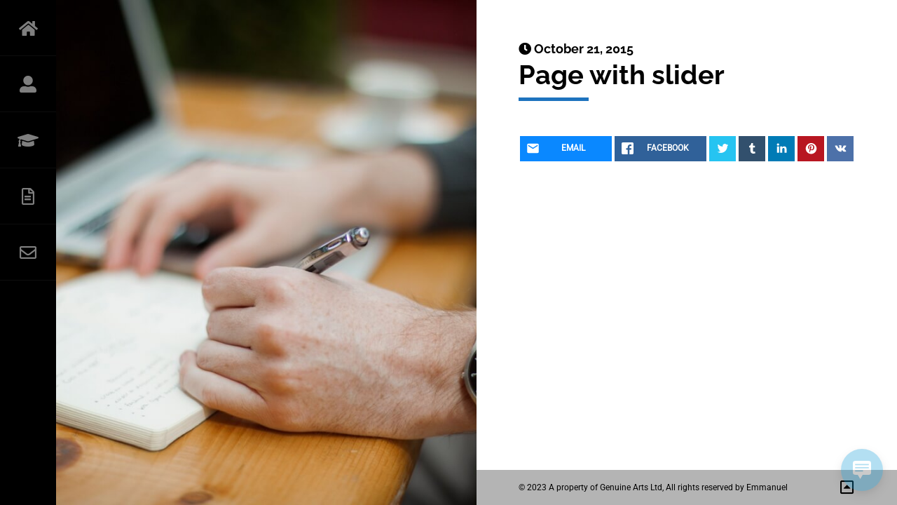

--- FILE ---
content_type: text/css
request_url: https://nedenlinger.com/wp-content/themes/divergent/style.css?ver=6.8.3
body_size: 7902
content:
/*
Theme Name: Divergent
Theme URI: https://1.envato.market/1k3gD
Description: Divergent - Personal Vcard Resume WordPress Theme
Author: Egemenerd
Author URI: https://1.envato.market/1k3gD
Version: 3.0
License: http://themeforest.net/licenses
License URI: http://themeforest.net/licenses
Tags: two-columns,left-sidebar,custom-menu,featured-images
Text Domain: divergent
*/

/* ---------------------- 
Stylesheet Guide
-------------------------

NORMALIZE
GENERAL STYLES
FORMS
LOADING ANIMATION
PAGE STRUCTURE
MAIN MENU
SIDEBAR
SIDEBAR DROPDOWN MENU
SUBMENU
TOOLTIPS
RESPONSIVE IFRAME
BLOG
COMMENTS
GUTENBERG
FOOTER
TRANSPARENT COLORS
WORDPRESS
MEDIA

*/

/* ================= NORMALIZE ================== */

article,aside,details,figcaption,figure,footer,header,hgroup,nav,section,summary{display:block}audio,canvas,video{display:inline-block;*display:inline;*zoom:1}audio:not([controls]){display:none;height:0}[hidden]{display:none}html{font-size:100%;-webkit-text-size-adjust:100%;-ms-text-size-adjust:100%}html,button,input,select,textarea{font-family:sans-serif}body{margin:0}a:focus{outline:thin dotted}a:hover,a:active{outline:0}abbr[title]{border-bottom:1px dotted}b,strong{font-weight:700}blockquote{margin:1em 40px}dfn{font-style:italic}mark{background:#ff0;color:#000}p,pre{margin:1em 0}pre,code,kbd,samp{font-family:monospace,serif;_font-family:'courier new',monospace;font-size:1em}pre{white-space:pre;white-space:pre-wrap;word-wrap:break-word}q{quotes:none}q:before,q:after{content:'';content:none}small{font-size:75%}sub,sup{font-size:75%;line-height:0;position:relative;vertical-align:baseline}sup{top:-.5em}sub{bottom:-.25em}dl,menu,ol,ul{margin:1em 0}dd{margin:0 0 0 40px}menu,ol,ul{padding:0 0 0 40px}nav ul,nav ol{list-style:none;list-style-image:none}img{border:0;-ms-interpolation-mode:bicubic}svg:not(:root){overflow:hidden}figure{margin:0;-webkit-margin-before:0;-webkit-margin-after:0;-webkit-margin-start:0;-webkit-margin-end:0}form{margin:0}fieldset{border:1px solid silver;margin:0 2px;padding:.35em .625em .75em}legend{border:0;padding:0;white-space:normal;*margin-left:-7px}button,input,select,textarea{font-size:100%;margin:0;vertical-align:baseline;*vertical-align:middle}button,input{line-height:normal}button,input[type="button"],input[type="reset"],input[type="submit"]{cursor:pointer;-webkit-appearance:button;*overflow:visible}button[disabled],input[disabled]{cursor:default}input[type="checkbox"],input[type="radio"]{box-sizing:border-box;padding:0;*height:13px;*width:13px}input[type="search"]{-webkit-appearance:textfield;-moz-box-sizing:content-box;-webkit-box-sizing:content-box;box-sizing:content-box}input[type="search"]::-webkit-search-decoration,input[type="search"]::-webkit-search-cancel-button{-webkit-appearance:none}button::-moz-focus-inner,input::-moz-focus-inner{border:0;padding:0}textarea{overflow:auto;vertical-align:top}table{border-collapse:collapse;border-spacing:0}*{-moz-box-sizing:border-box;-webkit-box-sizing:border-box;box-sizing:border-box}

/* ================= GENERAL STYLES ================== */

* {
    margin: 0;
    padding: 0;
}

body {
    background-color: transparent;
    overflow: hidden;
    line-height: 1.7;
    font-variant-ligatures: no-common-ligatures;
}

h1,
h2,
h3,
h4,
h5,
h6 {
    margin-bottom: 25px;
    margin-top: 0px;
    line-height: 1.2;
    -ms-word-wrap: break-word;
    word-wrap: break-word;
}

h1.border,
h2.border,
h3.border,
h4.border,
h5.border,
h6.border {
    position: relative;
    margin-bottom: 45px;
}

h1.border:after,
h2.border:after,
h3.border:after,
h4.border:after,
h5.border:after,
h6.border:after {
    width: 100px;
    height: 3px;
    position: absolute;
    text-align: center;
    bottom: -15px;
    left: 0;
    margin: 0px;
    z-index: 1;
    content: '';
}

h1.border {
    margin-bottom: 60px;
}

h1.border:after {
    height: 5px;
}

p {
    line-height: 1.7;
    margin-bottom: 30px;
    margin-top: 0px;
}

p:last-child {
    margin-bottom: 0px;
}

.show {
    display: block !important;
}

.hide {
    display: none !important;
}

.clear,
.clr {
    clear: both;
}

strong {
    font-weight: bold;
}

i,
em {
    font-style: italic;
}

label {
    line-height: 1;
    margin-bottom: 5px !important;
    display: block;
    font-weight: 700;
}

.label {
    width: 100%;
    margin-bottom: 30px;
    padding: 15px 20px 15px 20px;
    display: inline-block;
}

blockquote {
    margin: 40px 0px;
    padding: 40px;
    position: relative;
    text-indent: 50px;
}

blockquote:before {
    font-family: 'Font Awesome 5 Free';
    font-size: 22px;
    speak: none;
    text-indent: 0em;
    width: 50px;
    height: 50px;
    line-height: 50px;
    position: absolute;
    text-align: center;
    margin: 0px;
    z-index: 1;
    display: inline-block;
    -webkit-background-clip: padding-box;
    -moz-background-clip: padding;
    background-clip: padding-box;
    content: '\f10d';
    top: -10px;
    left: -10px;
    font-weight: 700;
    font-style: normal;
}

blockquote p {
    display: block;
    line-height: 1.7;
}

blockquote .cite {
    font-style: normal;
    line-height: 1.7;
    display: block;
    margin-top: 30px;
    margin-bottom: 0px;
    text-align: right;
}

blockquote .cite:before {
    content: "— ";
}

blockquote,
i,
em {
    font-style: italic;
}

hr {
    margin-top: 60px;
    margin-bottom: 60px;
    padding: 0;
    border: none;
    height: 1px;
    margin-left: -60px;
    margin-right: -60px;
    background: rgba(0,0,0,0.15);
}

a {
    -webkit-transition: color 0.2s ease-in-out;
    -moz-transition: color 0.2s ease-in-out;
    -o-transition: color 0.2s ease-in-out;
    -ms-transition: color 0.2s ease-in-out;
    text-decoration: none;
}

a:hover {
    text-decoration: none;
}

.cv-icon {
    text-align: center;
    margin-right: 10px;
}

.responsive-img img {
    width: 100%;
    height: auto;
    vertical-align: bottom;
}

.img-mobile-only {
    display: none;
}

.img-mobile-only img {
    width: 100%;
    height: auto;
    vertical-align: bottom;
}

select {
    padding: 5px;
}

dl {
    margin: 0 40px 0 0;
    line-height: 1.6;
}

dt {
  font-weight: 700;
  margin-bottom:10px;
}

dd {
    margin: 0 0 30px 0;
}

table {
    margin: 40px 0;
    table-layout: auto;
    /* Prevents HTML tables from becoming too wide */
    width: 100%;
}

table:not([class]) {
    border-collapse: collapse;
}

table:not([class]),
table:not([class]) th,
table:not([class]) td {
    border: 1px solid #f3f3f3;
}

table:not([class]) th,
table:not([class]) td {
    padding: 10px 15px;
}

caption,
th,
td {
    text-align: left;
}

code,
kbd,
tt,
var,
samp,
pre {
    -webkit-hyphens: none;
    -moz-hyphens: none;
    -ms-hyphens: none;
    hyphens: none;
}

pre {
    font-family: Consolas, monospace;
    line-height: 1.6;
    margin-bottom: 30px;
    max-width: 100%;
    overflow: auto;
    padding: 1em;
    white-space: pre;
    white-space: pre-wrap;
    word-wrap: break-word;
}

code {
    white-space: pre;
    white-space: pre-wrap;
    word-wrap: break-word;
}

code br {
    display: none;
}

address {
    margin-bottom: 30px;
}

.cv-page-content ul,
.cv-page-content ol,
.comments_block ul,
.comments_block ol {
    margin: 0 0 40px 0;
    padding:0;
    list-style-position:inside;
}

.cv-page-content .slick-dots {
    margin: 0px;
}

.comments_block li > ul,
.comments_block li > ol, 
.cv-page-content li > ul,
.cv-page-content li > ol {
    margin-bottom: 0;
    padding-left:30px;
}

.comments_block ul li,
.comments_block ol li,
.cv-page-content ul li,
.cv-page-content ol li {
    margin: 5px 0px;
}

/* ================= FORMS ================== */

input[type="text"],
input[type="email"],
input[type="number"],
input[type="date"],
input[type="password"],
textarea {
    position: relative;
    width: 100%;
    display: block;
    margin: 0px 0px 30px 0px;
    padding: 15px;
    -webkit-transition: background-color 0.2s linear;
    -moz-transition: background-color 0.2s linear;
    -o-transition: background-color 0.2s linear;
    transition: background-color 0.2s linear;
    -webkit-border-radius: 0px !important;
    -moz-border-radius: 0px !important;
    border-radius: 0px !important;
    outline: none !important;
    border: 1px solid rgba(0, 0, 0, 0.15);
}

input[type="text"]:focus,
input[type="email"]:focus,
input[type="number"]:focus,
input[type="date"]:focus,
textarea:focus,
input[type="password"]:focus {
    outline: none !important;
}

textarea {
    height: 140px;
    margin-bottom: 30px !important;
}

.cv-button,
input[type="submit"] {
    line-height: 1;
    padding: 15px 30px;
    display: inline-block;
    margin: 10px 5px 0px 0px;
    text-transform: uppercase;
    text-decoration: none !important;
    outline: none;
    position: relative;
    -webkit-transition: all 0.2s ease-in-out;
    -moz-transition: all 0.2s ease-in-out;
    -o-transition: all 0.2s ease-in-out;
    transition: all 0.2s ease-in-out;
    text-align: center;
    -webkit-font-smoothing: antialiased;
    -moz-osx-font-smoothing: grayscale;
}

form .cv-button {
    margin-top: 0px;
}

.searchbox .cv-button {
    -webkit-border-radius: 0px !important;
    -moz-border-radius: 0px !important;
    border-radius: 0px !important;
    height: 50px;
    width: 30% !important;
    float: right;
    position: absolute;
    top: 0;
    margin: 0px;
    border-right: none !important;
    border-top: none !important;
    border-bottom: none !important;
}

#cv-page-right .searchbox .cv-button {
    border-left: none !important;
}

.searchbox {
    width: 100% !important;
    display: inline-block;
    position: relative;
    vertical-align: bottom;
}

.searchbox input[type="text"].searchtext {
    width: 70% !important;
    float: left;
    height: 50px;
    margin-bottom: 0px;
}

#cv-sidebar .searchbox input[type="text"].searchtext {
    border: none !important;
}

.form-box {
    margin-top: 40px;
}

div.wpcf7-mail-sent-ok,
div.wpcf7-mail-sent-ng,
div.wpcf7-spam-blocked,
div.wpcf7-validation-errors {
    border-width: 0px 0px 0px 3px !important;
    padding: 20px;
    margin: 30px 0px 0px 0px;
}

span.wpcf7-not-valid-tip {
    margin-top: -25px;
    margin-bottom: 25px;
}

.wpcf7-form select {
    padding: 10px;
    width: 100%;
}

/* ================= LOADING ANIMATION ================== */

#site-loading,
#site-loading-css {
    position: fixed;
    top: 0;
    left: 0;
    right: 0;
    bottom: 0;
    margin: 0px;
    height: 100%;
    z-index: 999999999;
}

#site-error {
    position: fixed;
    top: 0;
    left: 0;
    right: 0;
    bottom: 0;
    margin: 0px;
    height: 100%;
    z-index: 9999999999;
}

#site-error h3 {
    text-align: center;
    padding: 60px;
    line-height: 1.7;
    margin: 0px;
}

#site-loader {
    position: absolute;
    top: 0;
    bottom: 0;
    left: 0;
    right: 0;
    align-items: center;
    display: flex;
    flex-direction: column;
    justify-content: center;
}

#site-loader-block {
    width: 87px;
    height: 87px;
    -webkit-animation-name: switch;
    animation-name: switch;
    -webkit-animation-duration: 2s;
    animation-duration: 2s;
    -webkit-animation-timing-function: steps(4);
    animation-timing-function: steps(4);
    position: absolute;
    -webkit-transform: translate(0%, 0%) rotate(0deg);
    transform: translate(0%, 0%) rotate(0deg);
    -webkit-animation-iteration-count: infinite;
    animation-iteration-count: infinite;
}

#site-loader-block:before,
#site-loader-block:after {
    bottom: 5px;
    content: "";
    position: absolute;
    width: 32px;
    height: 32px;
}

#site-loader-block:before {
    left: 5px;
}

#site-loader-block:after {
    right: 5px;
}

#site-loader-box {
    left: 5px;
    top: 5px;
    -webkit-animation-name: slide;
    animation-name: slide;
    -webkit-animation-duration: 0.5s;
    animation-duration: 0.5s;
    position: absolute;
    width: 32px;
    height: 32px;
    -webkit-animation-timing-function: ease-in-out;
    animation-timing-function: ease-in-out;
    -webkit-animation-iteration-count: infinite;
    animation-iteration-count: infinite;
}

@-webkit-keyframes slide {
    33% {
        left: 5px;
    }
    67%,
    100% {
        left: 39px;
    }
}

@keyframes slide {
    33% {
        left: 5px;
    }
    67%,
    100% {
        left: 39px;
    }
}

@-webkit-keyframes switch {
    to {
        -webkit-transform: translate(0%, 0%) rotate(-360deg);
        transform: translate(0%, 0%) rotate(-360deg);
    }
}

@keyframes switch {
    to {
        -webkit-transform: translate(0%, 0%) rotate(-360deg);
        transform: translate(0%, 0%) rotate(-360deg);
    }
}

/* ================= PAGE STRUCTURE ================== */

#divergent-bgimg {
    display: none;
}

.cv-page-content {
    position: relative;
    display: inline-block;
    padding: 60px;
    width: 100%;
    vertical-align: bottom;
    margin: 0px;
    min-height: 100%;
}

#cv-page-left,
#cv-page-right {
    width: 50%;
    height: 100%;
    position: fixed;
    top: 0px;
    bottom: 0px;
}

#cv-page-left {
    width: calc(50% - 2.5em);
    left: 5em;
}

#cv-page-left.xsmall {
    width: calc(30% - 2.5em);
}

#cv-page-right {
    width: calc(50% - 2.5em);
    right: 0px;
    overflow: auto;
    -webkit-overflow-scrolling: touch;
}

#cv-page-right.xlarge {
    width: calc(70% - 2.5em);
}

/* ================= MAIN MENU ================== */

#cv-menu {
    position: fixed;
    top: 0;
    left: 0;
    height: 100%;
    z-index: 999;
    overflow: auto;
}

#cv-main-menu ul {
    list-style-type: none;
    margin: 0;
    padding: 0;
}

#cv-main-menu ul li a {
    display: block;
    text-indent: -500em;
    height: 5em;
    width: 5em;
    line-height: 5em;
    text-align: center;
    position: relative;
    outline: none !important;
    text-decoration: none !important;
}

#cv-main-menu ul li a:before {
    font-family: 'Font Awesome 5 Free';
    speak: none;
    text-indent: 0em;
    position: absolute;
    top: 0;
    left: 0;
    width: 100%;
    height: 100%;
    font-size: 24px;
    -webkit-transition: all 0.2s ease-in-out;
    -moz-transition: all 0.2s ease-in-out;
    -o-transition: all 0.2s ease-in-out;
    -ms-transition: all 0.2s ease-in-out;
    transition: all 0.2s ease-in-out;
    opacity: 0.5;
}

#cv-main-menu ul li.cv-menu-icon a:before {
    opacity: 1;
}

#cv-main-menu ul li.cv-active a:before,
#cv-main-menu ul li a:hover:before {
    opacity: 1;
}

#cv-main-menu ul li.cv-active a {
    cursor: default;
    pointer-events: none;
}

.cv-menu-button:before {
    -webkit-transform: rotate(0deg);
    -moz-transform: rotate(0deg);
    -o-transform: rotate(0deg);
    -ms-transform: rotate(0deg);
    transform: rotate(0deg);
}

.cv-menu-button.rotate-menu-icon:before {
    -webkit-transform: rotate(90deg);
    -moz-transform: rotate(90deg);
    -o-transform: rotate(90deg);
    -ms-transform: rotate(90deg);
    transform: rotate(90deg);
}

/* ================= SIDEBAR ================== */

#cv-sidebar {
    position: fixed;
    top: 0;
    height: 100%;
    left: 5em;
    z-index: 99;
    width: 480px;
    max-width: calc(100% - 5em);
    -webkit-transition: all 0.2s linear;
    -moz-transition: all 0.2s linear;
    -o-transition: all 0.2s linear;
    transition: all 0.2s linear;
    -webkit-transform: translateX(-100%);
    -moz-transform: translateX(-100%);
    -ms-transform: translateX(-100%);
    -o-transform: translateX(-100%);
    transform: translateX(-100%);
    overflow: hidden;
}

#cv-sidebar-inner {
    position: relative;
    height: 100%;
    width: 100%;
    overflow: auto;
    -webkit-overflow-scrolling: touch;
}

#cv-sidebar-inner img,
#cv-sidebar-inner select {
    max-width: 100%;
}

#cv-sidebar .cv-panel-widget {
    padding: 40px 40px 40px 40px;
}

#cv-sidebar.open {
    -webkit-transform: translateX(0%);
    -moz-transform: translateX(0%);
    -ms-transform: translateX(0%);
    -o-transform: translateX(0%);
    transform: translateX(0%);
}

.cv-sidebar-title h5 {
    line-height: 3.5em;
    margin: 0px;
    padding: 0px 40px;
}

.cv-sidebar-title {
    height: 5em;
    position: relative;
    margin-left: -40px;
    margin-right: -40px;
    margin-bottom: 40px;
    margin-top: -40px;
}

.cv-sidebar-title:before {
    top: 100%;
    right: 40px;
    border: solid transparent;
    content: " ";
    height: 0;
    width: 0;
    position: absolute;
    pointer-events: none;
    border-color: transparent;
    border-width: 10px;
    margin-left: 0px;
    z-index: 9;
}

.widget_nav_menu div ul li a,
.widget_recent_entries ul li a,
.widget_categories ul li a,
.widget_recent_comments ul li a,
.widget_pages ul li a,
.widget_meta ul li a,
.widget_archive ul li a,
.widget_recent-posts ul li a,
.widget_rss ul li a,
#recentcomments a {
    -webkit-transition: color 0.2s ease-in-out;
    -moz-transition: color 0.2s ease-in-out;
    -o-transition: color 0.2s ease-in-out;
    -ms-transition: color 0.2s ease-in-out;
}

.widget_nav_menu div ul,
.widget_recent_entries ul,
.widget_categories ul,
.widget_recent_comments ul,
.widget_pages ul,
.widget_meta ul,
.widget_archive ul,
.widget_archives ul,
.widget_recent-posts ul,
.widget_rss ul,
#recentcomments {
    list-style: none;
    padding: 0;
    margin: 0;
    vertical-align: bottom;
}

.widget_nav_menu div ul li,
.widget_recent_entries ul li,
.widget_categories ul li,
.widget_recent_comments ul li,
.widget_pages ul li,
.widget_meta ul li,
.widget_archive ul li,
.widget_archives ul li,
.widget_recent-posts ul li,
.widget_rss ul li,
.recentcomments {
    padding-left: 0px;
    padding-bottom: 12px;
    margin-bottom: 12px;
}

.widget_nav_menu div ul li:last-child,
.widget_recent_entries ul li:last-child,
.widget_categories ul li:last-child,
.widget_recent_comments ul li:last-child,
.widget_pages ul li:last-child,
.widget_meta ul li:last-child,
.widget_archive ul li:last-child,
.widget_archives ul li:last-child,
.widget_recent-posts ul li:last-child,
.widget_rss ul li:last-child,
.recentcomments:last-child {
    padding-bottom: 0px;
    margin-bottom: 0px;
    border-bottom: none !important;
}

.widget_nav_menu div ul li a:hover,
.widget_recent_entries ul li a:hover,
.widget_categories ul li a:hover,
.widget_recent_comments ul li a:hover,
.widget_pages ul li a:hover,
.widget_meta ul li a:hover,
.widget_archive ul li a:hover,
.widget_archives ul li a:hover,
.widget_recent-posts ul li a:hover,
.widget_rss ul li a:hover,
.recentcomments span a:hover {
    text-decoration: none;
}

.widget_categories ul li {
    position: relative;
}

.widget_nav_menu div ul li ul,
.widget_categories ul li ul,
.widget_pages ul li ul{
    padding-left:15px;
}
.widget_nav_menu div ul li li,
.widget_categories ul li li,
.widget_pages ul li li {
    border:none;
}
.widget_nav_menu div ul ul,
.widget_categories ul ul,
.widget_pages ul ul {
    padding-top: 0px;
    margin-top: 12px;
    margin-bottom: 2px
}
.widget_nav_menu div ul.sub-menu li,
.widget_categories ul.children li,
.widget_pages ul.children li {
    margin-bottom: 0px;
}

.widget_categories ul li a {
    display: block;
    padding-right: 24px;
}

.widget_categories ul li span {
    position: absolute;
    right: 0;
    top: 0;
    height: 24px;
    min-width: 24px;
    text-align: center;
    border-radius: 5px;
    padding: 0;
    line-height: 24px;
}

.widget_categories ul li span {
    font-size: 80%;
}

.widget_rss div,
.widget_rss .rss-date,
.widget_rss cite {
    font-size: 0.875rem;
}

.widget_rss ul li .rssSummary {
    margin-bottom: 15px;
}

.widget_rss ul li .rss-date {
    margin-bottom: 15px;
    display: block;
    position: relative;
}

.widget_rss cite {
    font-style: italic;
}

.widget_rss a {
    font-weight: 700;
}

.widget_rss ul li .rss-date:before {
    font-family: 'Font Awesome 5 Free';
    content: "\f017";
    speak: none;
    text-indent: 0em;
    text-align: center;
    font-style: normal;
    padding-right: 5px;
    font-weight: 700;
}

.widget_rss ul li cite {
    text-align: right;
    display: block;
}

/* calendar widget */

#wp-calendar {
    width: 100%;
    margin-bottom: -10px !important;
    margin-top: -10px !important;
}

#wp-calendar,#wp-calendar th,#wp-calendar td {
  border-color:rgba(0,0,0,0.1)
}

#wp-calendar caption {
    text-align: right;
    margin-top: 0px;
    margin-bottom: 15px;
}

#wp-calendar thead {
    font-size: 12px;
}

#wp-calendar thead th {
    padding-bottom: 10px;
    text-align: center;
}

#wp-calendar tbody td {
    text-align: center;
    padding: 8px;
    -webkit-transition: all 0.4s ease-in-out;
    -moz-transition: all 0.4s ease-in-out;
    -o-transition: all 0.4s ease-in-out;
    -ms-transition: all 0.4s ease-in-out;
}

#wp-calendar tbody td a {
    text-decoration: underline;
}

#wp-calendar tbody .pad {
    background: none;
}

#wp-calendar tfoot #next {
    text-align: right;
}

#wp-calendar tfoot #prev {
    padding-top: 10px;
}

.tagcloud {
    position: relative;
    display: inline-block;
}

.tagcloud a,
a[class^="tag"] {
    float: left;
    margin-right: 5px;
    margin-bottom: 5px;
    padding: 5px 7px 5px 7px;
    -webkit-transition: all 0.2s ease-in-out;
    -moz-transition: all 0.2s ease-in-out;
    -o-transition: all 0.2s ease-in-out;
    -ms-transition: all 0.2s ease-in-out;
    opacity: 0.5;
}

.tagcloud a:hover,
a[class^="tag"]:hover {
    text-decoration: none;
    opacity: 1;
}

/* ================= SUBMENU ================== */

.cv-submenu {
    margin: 0px;
    line-height: 1;
}

.cv-submenu ul {
    margin: -15px 0px -15px 0px;
    padding: 0px;
}

.cv-submenu ul li {
    margin: 0px;
    padding: 0px;
    border: none !important;
}

.cv-submenu ul li a {
    position: relative;
    display: inline-block;
    padding: 0px;
    outline: none;
    text-decoration: none;
    width: auto;
    margin: 15px 0px 15px 0px;
    -webkit-transition: color 0.2s ease-in-out;
    -moz-transition: color 0.2s ease-in-out;
    -o-transition: color 0.2s ease-in-out;
    -ms-transition: color 0.2s ease-in-out;
}

.cv-submenu ul li a:hover {
    outline: none;
}

.cv-submenu ul ul {
    display: none;
    margin: 15px 0px;
    padding-left: 15px;
}

.cv-submenu ul ul li a {
    margin: 10px 0px 10px 0px;
}

.cv-submenu ul ul li:first-child a {
    margin-top: 0px;
}

.cv-submenu ul ul li:last-child a {
    margin-bottom: 0px;
}

.cv-submenu ul ul li {
    margin-bottom: 0px;
}

.cv-submenu ul > li > a.cvdropdown:after,
.cv-submenu ul > li > a.cvdropdown2:after {
    font-family: 'Font Awesome 5 Free';
    speak: none;
    text-indent: 0em;
    text-align: center;
    font-size:16px;
    padding-left:5px;
    font-weight: 700;
}

.cv-submenu ul > li > a.cvdropdown:after {
    content: "\f0d7";
}

.cv-submenu ul > li > a.cvdropdown2:after {
    content: "\f0d8";
}

/* ================= TOOLTIPS ================== */

.tooltipster-dark .tooltipster-content,
.tooltipster-light .tooltipster-content,
.tooltipster-red .tooltipster-content {
    line-height: 1;
    padding: 15px 20px;
    overflow: hidden;
}

.tooltipster-gototop .tooltipster-content {
    line-height: 1;
    padding: 10px 15px;
    overflow: hidden;
}

/* ================= RESPONSIVE IFRAME ================== */

.divergent-iframe-wrapper {
    display: block;
    margin: 0 0 2rem 0;
}

.divergent-iframe-video {
    position: relative;
    padding-bottom: 56.25%;
    height: 0;
    overflow: hidden;
    margin: 0;
}

.divergent-iframe-video.nomargin {
    margin: 0px;
}

.divergent-iframe-video iframe,
.divergent-iframe-video object,
.divergent-iframe-video embed,
.divergent-iframe-video video {
    position: absolute;
    top: 0;
    left: 0;
    width: 100%;
    height: 100%;
    outline: none;
    border: none;
}

iframe,
object,
embed,
video {
    max-width: 100%;
}

.flex-video {
    position: relative;
    padding-bottom: 55%;
    height: 0;
    overflow: hidden;
    margin-bottom: 40px;
    margin-top: 40px;
}

.flex-video.widescreen {
    padding-bottom: 37.25%;
}

.flex-video.vimeo {
    padding-top: 0;
}

.flex-video iframe,
.flex-video object,
.flex-video embed,
.flex-video video {
    position: absolute;
    top: 0;
    left: 0;
    width: 100%;
    height: 100%;
    outline: none;
    border: none;
}

/* ================= BLOG ================== */

.blog-title {
    position: relative;
    padding: 60px 60px 20px 60px;
    display: inline-block;
}

.blogcontainer {
    position: relative;
    height: auto;
    display: block;
    margin: 0px;
    padding: 0px;
    vertical-align: bottom;
    overflow: hidden;
}

.blogcontainer p {
    margin-bottom: 30px;
}

.blogcontainer .postcontent {
    padding: 40px 60px 40px 60px;
    display: inline-block;
}

.blog-divider {
    height: 1px;
    background-color: rgba(0, 0, 0, 0.15);
}

.blogcontainer .blog-img,
.blog-divider {
    margin-left: 60px;
}

.blogcontainer .postcontent h3 {
    margin-bottom: 25px;
}

.blogcontainer .blog-img img {
    position: relative;
}

.blog-img .blog-img-caption {
    display: inline-block;
    margin-top: 60px;
}

.without-featured-title {
    display: block;
    padding: 30px 60px;
    -webkit-transition: background 0.2s ease-in-out;
    -moz-transition: background 0.2s ease-in-out;
    -o-transition: background 0.2s ease-in-out;
    -ms-transition: background 0.2s ease-in-out;
    transition: background 0.2s ease-in-out;
}

.without-featured-title h4 {
    margin: 0px;
}

.blog-img .blog-img-caption h4 {
    margin: 0px;
    display: inline-block;
    padding: 30px 60px;
    -webkit-transition: background 0.2s ease-in-out;
    -moz-transition: background 0.2s ease-in-out;
    -o-transition: background 0.2s ease-in-out;
    -ms-transition: background 0.2s ease-in-out;
    transition: background 0.2s ease-in-out;
}

.postcontent .cv-readmore {
    padding: 10px 0px;
    line-height: 1;
    -webkit-transition: all 0.2s ease-in-out;
    -moz-transition: all 0.2s ease-in-out;
    -o-transition: all 0.2s ease-in-out;
    -ms-transition: all 0.2s ease-in-out;
    display: inline-block;
    -webkit-font-smoothing: antialiased;
    -moz-osx-font-smoothing: grayscale;
}

.postcontent .cv-readmore:hover {
    padding: 10px 15px;
}

.blogpager,
.divergent-pager {
    position: relative;
    width: 100%;
    vertical-align: bottom;
    margin: 0px;
    display: inline-block;
    padding-bottom: 55px;
    margin-top: 5px;
    text-align: center;
}

.blogpager .cv-button {
    margin: 0px !important;
    padding: 20px 60px 20px 60px;
}

.blogpager .previous {
    float: left;
    width: 50%;
    padding: 0px;
}

.blogpager .previous i {
    margin-right: 5px;
}

.blogpager .next {
    float: right;
    width: 50%;
    padding: 0px;
}

.blogpager .next i {
    margin-left: 5px;
}

.divergent-pager {
    margin-top: 0;
    padding: 0 60px 125px 60px;
}

.divergent-pager ul {
    list-style: none;
    margin: 0;
    padding: 0;
    display: flex;
    flex-wrap: wrap;
}

.divergent-pager ul li {
    padding: 0;
    margin: 2px;
    font-weight: 700;
    background: #fff;
    line-height: 44px;
    min-width: 44px;
    font-size: 18px;
    text-align: center;
}

.divergent-pager ul li a {
    display: block;
    font-size: 90%;
}

.divergent-pager ul li span.current {
    color: rgba(0, 0, 0, 0.4);
}

.page-date {
    position: relative;
    line-height: 1;
    display: block;
    margin-bottom: 5px;
}

.postdate > div {
    display: inline-block;
}

.postdate > div:first-of-type {
    margin-right:15px;
}

.blogmetadata {
    padding: 30px;
    margin: 60px 0px 0px 0px;
}

.blogmetadata p {
    margin-bottom: 15px;
}

.blogmetadata p:last-of-type {
    margin-bottom: 0px;
}

.blogmetadata a:hover {
    text-decoration: none;
}

.divergent-share-buttons {
    display: block;
    padding: 0px;
    margin: 40px 0px 0px 0px;
}

.divergent-share-buttons ul {
    margin: 0px !important;
}

.blogcontainer .postdate {
    margin: 0;
    text-transform: uppercase;
    font-size: 14px;
}

.blogcontainer .postdate a,
.blogcontainer .postdate span {
    display: inline-block;
    font-weight: 700;
}

.blogcontainer .postdate i {
    margin-right: 5px;
}

/* ================= COMMENTS ================== */

.comments_block {
    margin-bottom: -30px;
}

.comments .meta {
    margin-bottom: 15px !important;
    font-weight: 700;
}

.comments_content {
    padding: 30px;
    position: relative;
    -webkit-border-radius: 10px;
    -moz-border-radius: 10px;
    border-radius: 10px;
    margin-bottom: 30px;
}

.comments_content:before {
    top: -20px;
    left: 30px;
    border: 10px solid transparent;
    border-left: 10px solid transparent !important;
    border-right: 10px solid transparent !important;
    border-top: 10px solid transparent !important;
    content: " ";
    height: 0;
    width: 0;
    position: absolute;
    pointer-events: none;
    margin-left: 0px;
    z-index: 9;
}

.commentlist,
.comments_block .children {
    list-style: none !important;
    padding: 0px !important;
    margin: 0px;
}

.comments_block .children li {
    position: relative;
    padding-left: 50px;
}

.comments_block .children li ul li {
    padding-left: 0px;
}

.comments_block .children li:before {
    font-family: 'Font Awesome 5 Free';
    content: "\f122";
    speak: none;
    text-indent: 0em;
    text-align: center;
    position: absolute;
    top: 0px;
    left: 15px;
    width: 24px;
    height: 24px;
    font-size: 24px;
    margin-top: -3px;
    -webkit-transform: rotate(180deg);
    -moz-transform: rotate(180deg);
    -o-transform: rotate(180deg);
    -ms-transform: rotate(180deg);
    transform: rotate(180deg);
    font-weight: 700;
}

.comments_block .children li ul li:before {
    display: none;
}

.comment blockquote:before {
    display: none;
}

.comment blockquote {
    padding: 0px;
    text-indent: 0px;
}

.comments pre {
    padding: 0px;
}

/* ================= GUTENBERG ================== */

body.divergent .alignfull,
body.divergent .alignwide,
body.divergent .aligncenter,
body.divergent .wp-block-cover-image.alignwide {
    max-width: 100%;
    height: auto;
    clear: both;
}

body.divergent .wp-block-cover-image.alignfull {
    width: auto;
}

body.divergent .wp-block-media-text,
body.divergent .wp-block-embed,
body.divergent .wp-block-image,
body.divergent .wp-block-gallery,
body.divergent .wp-block-cover-image,
body.divergent .wp-block-audio,
body.divergent .wp-block-code,
body.divergent .wp-block-button,
body.divergent .wp-block-video,
body.divergent .wp-block-verse,
body.divergent .wp-block-preformatted,
body.divergent .wp-block-latest-comments {
    margin-bottom: 3rem;
}

.wp-block-media-text .wp-block-media-text__content {
    padding: 2rem;
}

.wp-block-media-text .wp-block-media-text__content p:last-of-type {
    margin-bottom: 0;
}

.wp-block-audio audio {
    width: 100%;
}

.wp-block-columns {
    margin-bottom: 40px;
}

ul.wp-block-gallery,ul.wp-block-gallery li {
    margin:0;
    padding: 0;
}

.wp-block-gallery .blocks-gallery-image figcaption,
.wp-block-gallery .blocks-gallery-item figcaption {
    padding: 15px 5px;
    font-size: 0.9rem;
    font-weight: 700;
    line-height: 1.5;
}

.wp-block-gallery a {
    -webkit-filter: hue-rotate(90deg);
    filter: hue-rotate(90deg);
    opacity: 0.9;
    -webkit-filter: hue-rotate(0deg);
    filter: hue-rotate(0deg);
    opacity: 1;
    -webkit-transition: -webkit-filter 0.4s ease-in-out, opacity 0.4s ease-in-out;
    transition: filter 0.4s ease-in-out, opacity 0.4s ease-in-out;
}

.wp-block-gallery a:hover,
.wp-block-gallery a:focus {
    -webkit-filter: hue-rotate(90deg);
    filter: hue-rotate(90deg);
    opacity: 0.9;
}

.wp-block-cover-image-text {
    font-weight: 700;
}

.wp-block-video {
    position: relative;
    padding-bottom: 56.25%;
    height: 0;
    overflow: hidden;
    margin: 0 0 40px 0;
}

.wp-block-video iframe,
.wp-block-video object,
.wp-block-video embed,
.wp-block-video video {
    position: absolute;
    top: 0;
    left: 0;
    width: 100%;
    height: 100%;
    outline: none;
    border: none;
}

table.wp-block-table {
    border-collapse: collapse;
}

table.wp-block-table,
table.wp-block-table th,
table.wp-block-table td {
    border: 1px solid #ddd;
}

table.wp-block-table th,
table.wp-block-table td {
    padding: 10px 15px;
}

.wp-block-table.is-style-stripes {
    border-color: #ddd
}

body.divergent .wp-block-archives,
body.divergent .wp-block-categories-list,
body.divergent .wp-block-latest-posts {
    list-style: none;
    padding: 0;
    margin: 0 0 3rem 0;
    vertical-align: bottom;
}

body.divergent .wp-block-archives li a,
body.divergent .wp-block-categories-list li a,
body.divergent .wp-block-latest-posts li a {
    -webkit-transition: color 0.2s ease-in-out;
    -moz-transition: color 0.2s ease-in-out;
    -ms-transition: color 0.2s ease-in-out;
    transition: color 0.2s ease-in-out;
    line-height: 1.5;
}

body.divergent .wp-block-archives li,
body.divergent .wp-block-categories-list li,
body.divergent .wp-block-latest-posts li {
    position: relative;
    padding: 0px 0 15px 0px;
    margin: 0px 15px 15px 0px;
    border-bottom: 1px solid rgba(0, 0, 0, 0.15);
}

body.divergent .wp-block-categories-list li li {
    border: none
}

body.divergent .wp-block-archives li:last-child,
body.divergent .wp-block-categories-list li:last-child,
body.divergent .wp-block-latest-posts li:last-child {
    padding: 0px;
    margin: 0px;
    border: none;
}

body.divergent .wp-block-archives li ul,
body.divergent .wp-block-categories-list li ul {
    padding-left: 15px;
}

body.divergent .wp-block-archives ul,
body.divergent .wp-block-categories-list ul {
    padding-top: 0px;
    margin-top: 15px;
    margin-bottom: 2px;
    list-style: none;
}

body.divergent .wp-block-categories-list li span {
    text-align: center;
    display: inline-block;
    position: absolute;
    top: 5px;
    right: 0;
    line-height: 1;
    font-weight: 700;
}

body.divergent .wp-block-latest-comments {
    padding: 0px;
    margin: 0 0 40px 0;
}

body.divergent .wp-block-latest-comments li {
    padding: 0px 0px 15px 0px;
    margin: 0px 0px 15px 0px;
    border-bottom: 1px solid rgba(0, 0, 0, 0.15);
}

body.divergent .wp-block-latest-comments__comment-excerpt p {
    margin: 15px 0 0 0;
}

body.divergent .wp-block-latest-comments li:last-child {
    padding: 0px;
    margin: 0px;
    border: none;
}

body.divergent .wp-block-latest-comments__comment,
body.divergent .wp-block-latest-comments__comment-excerpt p {
    font-size: 1rem;
}

.wp-block-quote.is-large,
.wp-block-quote.is-style-large {
    margin: 3rem 0;
    padding: 2.5rem 2rem;
}

.wp-block-quote.is-large p,
.wp-block-quote.is-style-large p {
    font-size: 1.15rem;
    font-style: normal;
    line-height: 1.8;
}

.wp-block-pullquote {
    padding: 0;
    border: none;
    background: none;
}

.wp-block-pullquote p {
    font-size: 1.5rem !important;
    line-height: 1.8;
}
/* ================= FOOTER ================== */

#footer {
    position: fixed;
    bottom: -100%;
    right: 0px;
    width: 50%;
    width: calc(50% - 2.5em);
    z-index: 9;
    height: 50px;
}

#footer.xlarge {
    width: 70%;
    width: calc(70% - 2.5em);
}

#footer.fixed-footer {
    bottom: 0px;
}

.cv-credits {
    padding: 0px 60px;
    line-height: 50px;
    font-size: 12px;
    display: inline-block;
    width: 100%;
}

.cv-credits a,
.cv-credits a:hover {
    text-decoration: underline;
}

#cv-back-to-top {
    position: absolute;
    bottom: 12px;
    right: 60px;
    display: inline-block;
    margin: 0px;
    padding: 0px;
    height: 24px;
    width: 24px;
    cursor: pointer;
    vertical-align: bottom;
    z-index: 2;
    line-height: 1;
}

#cv-back-to-top:before {
    font-family: 'Font Awesome 5 Free';
    content: "\f151";
    speak: none;
    text-indent: 0em;
    text-align: center;
    position: absolute;
    top: 0;
    left: 0;
    width: 100%;
    height: 100%;
    font-size: 22px;
    -webkit-transition: color 0.2s ease-in-out;
    -moz-transition: color 0.2s ease-in-out;
    -o-transition: color 0.2s ease-in-out;
    -ms-transition: color 0.2s ease-in-out;
    transition: color 0.2s ease-in-out;
    font-weight: normal;
}

/* ================= TRANSPARENT COLORS ================== */

#cv-sidebar input,
#cv-sidebar textarea {
    background-color: rgba(255, 255, 255, 0.05);
}

#cv-sidebar .cv-button {
    background-color: rgba(255, 255, 255, 0.05);
}

#cv-main-menu ul li a {
    border-bottom: 1px solid rgba(255, 255, 255, 0.05);
}

.cv-sidebar-title {
    background-color: rgba(255, 255, 255, 0.05);
}

.cv-sidebar-title:before {
    border-top-color: rgba(255, 255, 255, 0.05);
}

.widget_nav_menu div ul li,
.widget_recent_entries ul li,
.widget_categories ul li,
.widget_recent_comments ul li,
.widget_pages ul li,
.widget_meta ul li,
.widget_archive ul li,
.widget_archives ul li,
.widget_recent-posts ul li,
.widget_rss ul li,
.recentcomments {
    border-bottom: 1px solid rgba(255, 255, 255, 0.05);
}

.cv-sidebar-posts li {
    border-bottom: 1px solid rgba(255, 255, 255, 0.05);
}

.cv-sidebar-posts li img {
    border: 3px solid rgba(255, 255, 255, 0.05);
}

#cv-sidebar .tagcloud a {
    border-left: 3px solid rgba(255, 255, 255, 0.1);
    background-color: rgba(255, 255, 255, 0.05);
}

.widget_nav_menu .menu-main-menu-container ul ul {
    border-left: 3px solid rgba(255, 255, 255, 0.05);
}

.cv-submenu ul ul {
    border-left: 3px solid rgba(255, 255, 255, 0.05);
}

.cv-flickr-box li img {
    border: 3px solid rgba(255, 255, 255, 0.05);
}

.skillbar-bar {
    background-image: linear-gradient(135deg, rgba(0, 0, 0, 0.01) 25%, transparent 25%, transparent 50%, rgba(0, 0, 0, 0.01) 50%, rgba(0, 0, 0, 0.01) 75%, transparent 75%, transparent);
}

.cv-box.cv-light,
.blogmetadata {
    border-left: 5px solid rgba(0, 0, 0, 0.05);
}

.cv-box.cv-dark {
    border-left: 5px solid rgba(255, 255, 255, 0.1);
}

.cv-box.cv-red {
    border-left: 5px solid rgba(0, 0, 0, 0.05);
}

.mb_YTPBar .mb_YTPLoaded {
    background: rgba(255, 255, 255, 0.1);
}

/* ================= WORDPRESS ================== */

body.divergent .alignleft {
    float: left;
    margin: 0 2rem 3rem 0;
}

body.divergent .alignright {
    float: right;
    margin: 0 0 3rem 2rem;
}

body.divergent .aligncenter {
    margin-left: auto;
    margin-right: auto;
    margin-bottom: 2rem;
}

body.divergent img.alignnone {
    float: none;
}

body.divergent .caption-image .alignleft,
body.divergent .caption-image .alignright {
    float: none !important;
}

body.divergent img.size-full,
body.divergent img.size-large,
body.divergent img.header-image,
body.divergent img.wp-post-image,
body.divergent img.alignnone,
body.divergent img.alignright,
body.divergent img.aligncenter,
body.divergent img.alignleft {
    max-width: 100%;
    height: auto;
}

body.divergent .wp-caption {
    max-width: 100% !important;
    text-align: center;
    padding-bottom: 2rem;
}

body.divergent .wp-caption img {
    max-width: 100% !important;
    height: auto;
    margin: 0px;
    vertical-align: bottom;
}

body.divergent .wp-caption-text {
    margin: 0px;
    padding: 10px;
    font-size: 1rem;
}

body.divergent .gallery-caption {
    font-weight: 700;
}

.bypostauthor {
    font-weight: normal;
}

.sticky p {
    font-weight: bold;
}

.form-allowed-tags {
    font-size: 12px;
}

.post-password-form {
    margin-bottom: 40px;
}

.post-nav-links {
    font-weight: 700;
    padding:15px 0 0 0;
    border-top:1px solid rgba(0,0,0,0.15)
}

.post-nav-links .post-page-numbers {
    margin:0 0 0 5px;
}

.post-password-form label {
    margin:0 !important;
}

.post-password-form input[type="password"] {
    margin:5px 0;
}

dl.gallery-item {
  margin:0;
}

/* Text meant only for screen readers. */

.screen-reader-text {
    clip: rect(1px, 1px, 1px, 1px);
    position: absolute !important;
    height: 1px;
    width: 1px;
    overflow: hidden;
}

.screen-reader-text:focus {
    background-color: #f1f1f1;
    border-radius: 3px;
    box-shadow: 0 0 2px 2px rgba(0, 0, 0, 0.6);
    clip: auto !important;
    color: #21759b;
    display: block;
    font-size: 14px;
    font-size: 0.875rem;
    font-weight: bold;
    height: auto;
    left: 5px;
    line-height: normal;
    padding: 15px 23px 14px;
    text-decoration: none;
    top: 5px;
    width: auto;
    z-index: 100000;
    /* Above WP toolbar. */
}

/* WPML fixed footer */

#lang_sel_footer {
    z-index: 99 !important;
    position: fixed !important;
    bottom: 0px !important;
    left: 3.5em !important;
    width: 100% !important;
    height: 50px !important;
    line-height: 36px !important;
}

/* ================= MEDIA ================== */

@media only screen and (min-width: 1400px) {
    hr {
        margin-top: 80px;
        margin-bottom: 80px;
        margin-left: -80px;
        margin-right: -80px;
    }
    .cv-page-content {
        padding: 80px;
    }
    .blog-title {
        padding: 80px 80px 20px 80px;
    }
    .blogcontainer .postcontent {
        padding: 60px 80px 60px 80px;
    }
    .blogcontainer .blog-img,
    .blog-divider {
        margin-left: 80px;
    }
    .blog-img .blog-img-caption h4,
    .without-featured-title {
        padding: 30px 80px;
    }
    .blogpager .cv-button {
        padding: 20px 80px 20px 80px;
    }
    .cv-credits {
        padding: 0px 80px;
    }
    #cv-back-to-top {
        right: 80px;
    }
    h1,
    h2,
    h3,
    h4,
    h5,
    h6 {
        margin-bottom: 35px;
    }
    h2.border,
    h3.border,
    h4.border,
    h5.border,
    h6.border {
        margin-bottom: 55px;
    }   
    h1.border {
        margin-bottom: 70px;
    }
    
    p {
        margin-bottom: 40px;
    }
    .label {
        margin-bottom: 40px;
    }
    blockquote {
        margin: 60px 0px;
    }
    input[type="text"],
    input[type="email"],
    input[type="number"],
    input[type="date"],
    input[type="password"],
    textarea {
        margin: 0px 0px 50px 0px;
    }
    .comments_content {
        padding: 40px;
        margin-bottom: 40px;
    }
    .comments_block {
        margin-bottom: -40px;
    }
    .divergent-pager {
        padding: 0 80px 125px 80px;
    }
}

@media only screen and (max-width: 1024px) {
    .img-mobile-only {
        display: block;
    }
    #footer,
    #footer.xlarge {
        width: 100%;
    }
    .cv-credits {
        padding-left: 135px;
    }
    #cv-page-left,
    #cv-page-left.xsmall {
        display: none !important;
    }
    #cv-page-right,
    #cv-page-right.xlarge {
        width: 100%;
        width: calc(100% - 5em);
    }
}

@media only screen and (max-width: 800px) {
    .wp-block-column,.wp-block-columns {
        display:block !important;
        width:100% !important;
        margin:0 !important;
        padding:0 !important;
    }
    .wp-block-column {
        margin-bottom:40px !important;
    }
}

@media only screen and (max-width: 575px) {
    blockquote {
        margin: 40px 0px;
        padding: 20px;
        text-indent: 0px;
    }
    blockquote:before {
        display: none !important;
    }
    hr {
        margin-top: 40px;
        margin-bottom: 40px;
        margin-left: -20px;
        margin-right: -20px;
    }
    .cv-page-content {
        padding: 40px 20px;
    }
    .cv-credits {
        padding-left: 73px;
    }
    #cv-back-to-top {
        right: 20px;
    }
    .postcontent {
        padding: 40px 20px 0px 20px;
    }
    .postcontent .cv-button {
        padding: 20px 40px 15px 40px;
        margin: 0px -40px 0px 0px;
    }
    .blogpager .cv-button {
        padding: 20px 40px 20px 40px;
    }
    .blogpager .previous,
    .blogpager .next {
        float: left;
        width: 100%;
        text-align: center;
    }
    .reply {
        padding-left: 0px;
    }
    .reply:before {
        display: none;
    }
    .floor {
        padding-left: 3.5em;
    }
    #cv-main-menu ul li a:before {
        font-size: 22px;
    }
    #cv-main-menu ul li a {
        width: 3.5em;
        height: 3.5em;
        line-height: 3.5em;
    }
    #cv-sidebar {
        left: 3.5em;
        max-width: calc(100% - 3.5em);
    }
    #cv-page-right,
    #cv-page-right.xlarge {
        width: calc(100% - 3.5em);
    }
    .blog-title {
        padding: 40px 20px 10px 20px;
    }
    .blogcontainer .postcontent {
        padding: 40px 20px;
    }
    .blogcontainer .blog-img,
    .blog-divider {
        margin-left: 0px;
        margin-right: 0px;
    }
    .blog-img .blog-img-caption {
        margin-top: 40px;
    }
    .blog-img .blog-img-caption h4 {
        padding: 30px 20px;
    }
    .divergent-pager {
        padding: 0 20px 125px 20px;
    }
}

@media only screen and (max-height: 34em) {
    #cv-main-menu ul li a:before {
        font-size: 22px;
    }
    #cv-main-menu ul li a {
        height: 3.5em;
        line-height: 3.5em;
    }
}

@media only screen and (max-height: 20em) {
    #cv-main-menu ul li a:before {
        font-size: 17px;
    }
    #cv-main-menu ul li a {
        height: 2.5em;
        line-height: 2.5em;
    }
}


--- FILE ---
content_type: text/css
request_url: https://nedenlinger.com/wp-content/themes/divergent/css/custom.css?ver=1.0
body_size: 2121
content:
body,p,input,textarea {
    font-family: 'Raleway', sans-serif;
    font-weight: normal;
}

h1,h2,h3,h4,h5,h6,strong,label,.tooltipster-content,.cv-table-left,.cv-button,.skillbar,.cv-resume-title p,.cvfilters li,#home-slide-title span,#home-title p,blockquote .cite,.nav-numbers li a,.meta,.page-date,.cv-box-title,.cv-readmore,input[type="submit"] {
    font-family: 'Raleway', sans-serif;
    font-weight: 700;
}

body,p,input[type="text"],input[type="email"],input[type="number"],input[type="date"],input[type="password"],textarea,.cv-button,table,.widget_nav_menu div ul ul li a,#wp-calendar tfoot #prev,#wp-calendar tfoot #next,#wp-calendar caption,.cv-submenu ul ul li a,cv-table .cv-table-text,.skillbar-title span,.skill-bar-percent,.tooltipster-gototop .tooltipster-content {
    font-size: 16px;
}

h1 {
    font-size: 38px;
}

h2 {
    font-size: 34px;
}

h3 {
    font-size: 30px;
}

h4 {
    font-size: 26px;
}

h5 {
    font-size: 22px;
}

h6,.cv-submenu ul li a,.cv-table li,.cv-resume-title p,.cvfilters li,.tooltipster-dark .tooltipster-content,.tooltipster-light .tooltipster-content,.tooltipster-red .tooltipster-content,.accordion-header,.page-date,.resp-tabs-list li,h2.resp-accordion,.cv-box-title,blockquote p{
    font-size: 18px;
}

#home-title h1 span,#home-slide-title span {
    font-size: 60px;
}

#home-title p {
    font-size: 30px;
}

body {
    background-color: #ffffff;
    color: #777777;
}

h1,h2,h3,h4,h5,h6,.blogcontainer .postdate {
    color: #222222;
}

h1.border:after,h2.border:after,h3.border:after,h4.border:after,h5.border:after,h6.border:after,#site-loader-block:before,#site-loader-block:after,#site-loader-box {
    background-color: #de3926;
}

p {
    color: #777777;
}

a {
    color: #222222;
}

a:hover,.blogcontainer .postdate i {
    color: #de3926;
}

.label {
    background-color: #f3f3f3;
    border-left: 3px solid #de3926;
}

blockquote,
pre {
    background: #f3f3f3;
}

blockquote:before {
    background-color: #de3926;
    border: 5px solid #ffffff;
    color: #ffffff;
}

.floor {
    background-color: #ffffff;
}

.cv-logo img {
    max-width: 200px;
}

input,
textarea {
    background-color: #ffffff;
    color: #777777;
}

input:focus,
textarea:focus {
    background-color: #f3f3f3;
    color: #222222;
}

.cv-button {
    background-color: #ffffff;
    border: 3px solid #222222;
    color: #222222;
}

.cv-button.primary {
    background-color: #222222;
    color: #ffffff;
}

input[type="submit"] {
    border: 3px solid #222222;
    background-color: #222222;
    color: #ffffff;
}

.cv-button:hover,
input[type="submit"]:hover {
    background-color: #de3926;
    border: 3px solid #de3926;
    color: #ffffff;
}

#cv-sidebar input,
#cv-sidebar textarea {
    color: #777777;
}

#cv-sidebar input:focus,
#cv-sidebar textarea:focus {
    color: #ffffff;
}

#cv-sidebar .cv-button,
.widget_categories ul li span {
    color: #ffffff !important;
}

#cv-sidebar .cv-button:hover,
.widget_categories ul li span {
    background-color: #222222;
}

.searchbox .cv-button {
    border-left: 1px solid #333333 !important;
}

.searchbox .cv-button:hover {
    border-left: 1px solid #222222 !important;
}

div.wpcf7-mail-sent-ok,div.wpcf7-mail-sent-ng,div.wpcf7-spam-blocked,div.wpcf7-validation-errors,.blog-img .backstretch {
    background-color: #f3f3f3;
}

#site-error {
    background-color: #222222;
}

#site-error h3 {
    color: #ffffff;
}

#site-loading {
    background: url('../images/loading.gif') no-repeat scroll center center #222222;
}

#site-loading-css {
    background-color: #222222;
}

#site-loader-block {
    border: 5px solid #333333;
}

.cv-page-content {
    border-bottom: 50px solid #ffffff;
}

#cv-page-right {
    background-color: #ffffff;
}

#cv-menu {
    background-color: #222222;
}

#cv-main-menu ul li a {
    color: #ffffff;
}

#cv-main-menu ul li.cv-menu-icon a {
    background: #de3926;
}

#cv-sidebar {
    background-color: #333333;
}

#cv-sidebar h1,#cv-sidebar h2,#cv-sidebar h3,#cv-sidebar h4,#cv-sidebar h5,#cv-sidebar h6 {
    color: #ffffff;
}

#cv-sidebar,
#cv-sidebar p {
    color: #777777;
}

.cv-panel-widget a {
    color: #ffffff;
}

.cv-panel-widget a:hover {
    color: #de3926;
}

.widget_recent_entries ul li a,.widget_categories ul li a,.widget_recent_comments ul li a,.widget_pages ul li a,.widget_meta ul li a,.widget_archive ul li a,.widget_recent-posts ul li a,.widget_rss ul li a,#recentcomments a {
    color: #777777;
}

.widget_recent_entries ul li a:hover,.widget_categories ul li a:hover,.widget_recent_comments ul li a:hover,.widget_pages ul li a:hover,.widget_meta ul li a:hover,.widget_archive ul li a:hover,.widget_archives ul li a:hover,.widget_recent-posts ul li a:hover,.widget_rss ul li a:hover,.recentcomments span a:hover {
    color: #ffffff;
}

#cv-sidebar .tagcloud a,
#cv-sidebar a[class^="tag"] {
    color: #ffffff;
}

#cv-sidebar .tagcloud a:hover,
#cv-sidebar a[class^="tag"]:hover {
    color: #ffffff;
    background-color: #de3926;
}

a.cv-sidebar-post-title {
    color: #777777;
}

a.cv-sidebar-post-title:hover {
    color: #ffffff;
}

.cv-sidebar-posts li img:hover {
    border: 3px solid #ffffff;
}

.widget_nav_menu div ul li a {
    color: #777777;
}

.widget_nav_menu div ul li a:hover {
    color: #ffffff;
}

.widget_nav_menu div ul ul a {
    color: #777777;
}

.widget_nav_menu div ul > li > a.cvdropdown2 {
    color: #ffffff;
}

.cv-submenu ul li a {
    color: #777777;
}

.cv-submenu ul li a:hover {
    color: #ffffff;
}

.cv-submenu ul ul a {
    color: #777777;
}

.cv-submenu ul > li > a.cvdropdown2 {
    color: #ffffff;
}

.cv-flickr-box li img:hover {
    border: 3px solid #ffffff;
}

#home-title h1 span {
    color: #ffffff;
    background-color: #222222;
}

#home-slide-title span,
#home-title h1 .mobile-title {
    color: #ffffff;
    background-color: #de3926;
}

#home-title p {
    color: #222222;
    background-color: #ffffff;
}

#cv-home-social-bar ul li a {
    color: #222222;
    border-right: 1px solid #f3f3f3;
    background-color: #ffffff;
}

#cv-home-social-bar ul li a:hover {
    color: #de3926;
}

.cv-table li {
    color: #777777;
}

.cv-table li {
    border-bottom: 1px solid #f3f3f3;
}

.cv-box .cv-table li {
    border-bottom: 1px solid #ffffff;
}

.cv-table li:first-child {
    border-top: 1px solid #f3f3f3;
}

.cv-box .cv-table li:first-child {
    border-top: 1px solid #ffffff;
}

.cv-table .cv-table-title {
    color: #222222;
}

.cv-icon-container {
    background-color: #f3f3f3;
}

.cv-icon-container a {
    color: #777777;
}

.cv-icon-container a:before {
    color: #777777;
}

.skillbar {
    background-color: #ffffff;
    border: 1px solid #f3f3f3;
}

.skillbar-title {
    color: #777777;
}

.skillbar-bar {
    background-color: #f3f3f3;
}

.skill-bar-percent {
    color: #777777;
}

.cv-resume-title {
    border-bottom: 1px solid #f3f3f3;
}

.cvgrid li figure figcaption {
    background-color: #f3f3f3;
}

.cvfilters li {
    color: #777777;
    background-color: #f3f3f3;
}

.cvfilters li:hover {
    color: #222222;
}

.cvfilters li.gridactive {
    color: #ffffff;
    background-color: #de3926;
}

.cvfilters li.gridactive:hover {
    color: #ffffff;
}

.cvgrid li figure figcaption .cvgrid-title {
    color: #777777;
}

.cvgrid > li > figure > a:after {
    color: #ffffff;
    background-color: #de3926;
}

.dvsquare > a:after {
    color: #ffffff;
}

.dvsquare {
    background-color: #de3926;
}

.lg-actions .lg-next,
.lg-actions .lg-prev {
    background-color: rgba(34, 34, 34, 0.5);
    color: #777777;
}

.lg-actions .lg-next:hover,
.lg-actions .lg-prev:hover {
    color: #ffffff;
}

.lg-toolbar {
    background-color: rgba(34, 34, 34, 0.5);
}

.lg-toolbar .lg-icon {
    color: #777777;
}

.lg-toolbar .lg-icon:hover {
    color: #ffffff;
}

.lg-sub-html {
    background-color: rgba(34, 34, 34, 0.5);
    color: #ffffff;
}

#lg-counter {
    color: #777777;
}

.lg-outer .lg-item {
    background: url('../images/loading.gif') no-repeat scroll center center transparent;
}

.lg-outer .lg-thumb-outer {
    background-color: #333333;
}

.lg-outer .lg-toogle-thumb {
    background-color: #333333;
    color: #777777;
}

.lg-outer .lg-toogle-thumb:hover {
    color: #ffffff;
}

.lg-progress-bar {
    background-color: #333333;
}

.lg-progress-bar .lg-progress {
    background-color: #de3926;
}

.lg-backdrop {
    background-color: #222222;
}

.tooltipster-light {
    background: #ffffff;
    color: #222222;
}

.tooltipster-dark,
.tooltipster-gototop {
    background: #222222;
    color: #ffffff;
}

.tooltipster-red {
    background: #de3926;
    color: #ffffff;
}

.quovolve-nav a {
    background: #f3f3f3;
    color: #777777;
}

.quovolve-nav a:hover {
    background: #f3f3f3;
    color: #222222;
}

.nav-numbers li a:hover {
    color: #222222;
    background: #f3f3f3;
}

.nav-numbers li.active a {
    color: #ffffff;
    background: #222222;
}

.accordion-container {
    border-top: 1px solid #f3f3f3;
}

.accordion-header {
    border-bottom: 1px solid #f3f3f3;
}

.accordion-header:hover {
    color: #222222;
}

.active-header {
    color: #222222;
}

.accordion-content {
    border-bottom: 1px solid #f3f3f3;
}

.blog-img,.divergent-pager ul li {
    background-color: #f3f3f3;
}

.blog-img .blog-img-caption {
    margin-bottom: 120px;
}

.blog-img-caption h4 {
    color: #ffffff;
    background: #222222;
}

.without-featured-title {
    background: #222222;
}

.without-featured-title h4 {
    color: #ffffff;
}

.blog-img:hover .blog-img-caption h4,
.without-featured-link:hover .without-featured-title {
    background: #de3926;
}

.cv-readmore {
    color: #777777;
}

.cv-readmore:hover {
    color: #ffffff;
    background-color: #222222;
}

.blogpager .previous,
.blogpager .next {
    background-color: #f3f3f3;
}

.blogpager .cv-button {
    background-color: #f3f3f3;
    border-color: #f3f3f3;
    color: #222222;
}

.blogpager .cv-button:hover {
    background-color: #f3f3f3;
    border: 3px solid #f3f3f3;
    color: #de3926;
}

.blogmetadata a {
    color: #777777;
}

.blogmetadata a:hover {
    color: #de3926;
}

.blogmetadata span {
    color: #ffffff;
}

.comments_content {
    background-color: #f3f3f3;
}

.comments_content:before {
    border-bottom-color: #f3f3f3 !important;
}

.reply:before {
    color: #222222;
}

.resp-tab-active {
    border-top: 3px solid #de3926 !important;
}

.resp-tabs-list li:hover {
    background-color: #f3f3f3;
}

.resp-tabs-list li.resp-tab-active {
    background-color: #f3f3f3;
}

.resp-tabs-container {
    background-color: #f3f3f3;
}

.resp-tab-active {
    background-color: #f3f3f3;
}

.resp-vtabs .resp-tabs-list li:hover {
    background-color: #f3f3f3;
    border-left: 3px solid #de3926;
}

.resp-vtabs .resp-tabs-list li.resp-tab-active {
    background-color: #f3f3f3;
    border-left: 3px solid #de3926;
}

h2.resp-tab-active {
    background-color: #f3f3f3;
}

.caption-image img {
    border: 10px solid #f3f3f3;
}

.caption-image figcaption {
    background-color: #f3f3f3;
}

.cv-box.cv-light,
.blogmetadata {
    background-color: #f3f3f3;
}

.cv-box.cv-dark {
    background-color: #222222;
}

.cv-box.cv-red {
    background-color: #de3926;
}

.cv-box-title {
    color: #222222;
}

.cv-box.cv-dark .cv-box-title,
.cv-box.cv-red .cv-box-title {
    color: #ffffff;
}

.cv-box.cv-red p {
    color: #ffffff;
}

.mb_YTPBar,
.mb_YTPBar span.mb_YTPUrl a {
    color: #ffffff;
}

.mb_YTPlayer .loading {
    color: #ffffff;
    background: #333333;
}

.inline_YTPlayer {
    background: #333333;
}

.mb_YTPBar {
    background: #333333;
}

.mb_YTPBar:hover .buttonBar {
    background: #333333;
}

.mb_YTPBar .mb_YTPProgress {
    background: #222222;
}

.mb_YTPBar .mb_YTPseekbar {
    background: #de3926;
}

.mb_YTPBar .simpleSlider {
    border: 1px solid #ffffff;
}

.mb_YTPBar .level {
    background-color: #ffffff;
}

#cv-page-left {
    background: url('../images/loading2.gif') no-repeat scroll center center #333333;
}

#footer {
    background-color: rgba(243, 243, 243, 0.9);
}

.cv-credits a {
    color: #777777;
}

.cv-credits a:hover {
    color: #222222;
}

#cv-back-to-top:before {
    color: #777777;
}

#cv-back-to-top:hover:before {
    color: #222222;
}

.slider-mobile-only {
    height: 400px;
}

.blogcontainer .blog-img {
    height: 300px;
}

@media only screen and (min-width: 1400px) {
    .blogcontainer .blog-img {
        height: 350px;
    }
}

@media only screen and (max-width:1170px) {
    #home-title h1 span,
    #home-slide-title span {
        font-size: 44px;
    }
    #home-title p {
        font-size: 24px;
    }
}

@media only screen and (max-width: 1024px) {
    #home-title h1 span,
    #home-slide-title span {
        font-size: 38px;
    }
    .blogcontainer .blog-img {
        height: 250px;
    }
}

@media only screen and (max-width: 640px) {
    #home-title h1 span,
    #home-slide-title span {
        font-size: 34px;
    }
    h1 {
        font-size: 36px;
    }
    h2 {
        font-size: 32px;
    }
    h3 {
        font-size: 28px;
    }
    h4 {
        font-size: 24px;
    }
    .slider-mobile-only {
        height: 300px;
    }
    .resp-tab-active {
        background-color: #de3926 !important;
        color: #ffffff !important;
    }
}

@media only screen and (max-width: 480px) {
    #home-title h1 span,
    #home-slide-title span {
        font-size: 30px;
    }
    #home-title p {
        font-size: 18px;
    }
    h1 {
        font-size: 32px;
    }
    h2 {
        font-size: 28px;
    }
    h3 {
        font-size: 24px;
    }
    h4 {
        font-size: 22px;
    }
    h5 {
        font-size: 20px;
    }
    h6, .cv-resume-title p, .cvfilters li, .accordion-header, .page-date, .resp-tabs-list li, h2.resp-accordion, .cv-box-title, blockquote p, .cv-submenu ul li a, .cv-table li, blockquote p{
        font-size: 16px;
    }
    .slider-mobile-only {
        height: 250px;
    }
    .blogcontainer .blog-img {
        height: 200px;
    }
}

@media only screen and (max-height: 20em) {
    #home-title h1 span,
    #home-slide-title span {
        font-size: 26px;
    }
    #home-title p {
        font-size: 16px;
    }
}

--- FILE ---
content_type: text/css
request_url: https://nedenlinger.com/wp-content/plugins/divergent-features/css/style.css?ver=1.0
body_size: 3896
content:
/* ---------------------- 
Stylesheet Guide
-------------------------

BLOG
PAGE STRUCTURE
SIDEBAR
FLICKR FEED
HOMEPAGE
HOME SOCIAL BAR
CV TABLE
ICON CONTAINERS
SKILLS
RESUME
CONTACT
PORTFOLIO
RESPONSIVE IFRAME
TESTIMONIALS
ACCORDION
TABS
FLEX IMAGE
CV BOXES
MEDIA

*/
/* ================= BLOG ================== */
.blog-shortcode-container {
    margin-left: -60px;
    margin-right: -60px;
}
.viewall {
    width: 100% !important;
}

/* ================= PAGE STRUCTURE ================== */
.cv-left-slider {
    width: 50%;
    width: calc(50% - 2.5em);
    height: 100%;
    position: fixed;
    left: 5em;
    top: 0;
    z-index: 2;
}
.floor {
    z-index: 1;
    padding-left: 50%;
    padding-left: calc(50% + 2.5em);
    -webkit-overflow-scrolling: touch;
}
.cv-logo {
    position:relative;
    display:block;
}
.cv-logo img{
    height:auto;
    width:100%;
    vertical-align:bottom;
}
/* ================= SIDEBAR ================== */
.cv-sidebar-posts-img {
    position: absolute;
    left: 0px;
    top:0px;
    width: 70px;
}
.cv-sidebar-posts {
    list-style: none;
    margin: 0px;
    padding: 0px;
    display: inline-block;
    width: 100%;
    vertical-align: bottom;
}
.cv-sidebar-posts li{
    position: relative;
    margin: 0px 0px 20px 0px;
    padding: 0px 0px 20px 90px;
    float: left;
    width: 100%;
    min-height: 91px;
}
.cv-sidebar-posts li:last-child {
    padding-bottom: 0px;
    margin-bottom: 0px;
    border-bottom: none;
    min-height: 70px;
}
.cv-sidebar-posts li img{
    -webkit-transition: border 0.2s ease-in-out;
    -moz-transition: border 0.2s ease-in-out;
    -o-transition: border 0.2s ease-in-out;
    -ms-transition: border 0.2s ease-in-out;
    width: 100%;
    height: auto;
    margin: 0px;
    padding: 0px;
    vertical-align: bottom;
}
.cv-sidebar-post-title{
    display: inline-block;
}
.cv-sidebar-post-date {
    margin-bottom: 0px;
    margin-top: 5px;
    font-size: 14px;
    font-style: italic;
}
.cv-sidebar-posts li.withoutthumb{
    padding: 0px 0px 20px 0px;
    min-height: 0px;
    margin: 0px 0px 20px 0px;
}
.cv-sidebar-posts li.withoutthumb:last-child {
    padding-bottom: 0px;
    margin-bottom: 0px;
    border-bottom: none;
    min-height: 0px;
}
/* ================= FLICKR FEED  ================== */
.cv-flickr-box {
    margin: 0px 0px -5px 0px;
    padding: 0px;
    overflow: hidden;
    width: 105%;
    position: relative;
}
.cv-flickr-box li {
    list-style:none;
    float:left;
    margin-right:5px;
    margin-bottom:5px;
    padding:0px;
    height:75px;
    background-image:none !important;
    display: inline-block;
}
.cv-flickr-box li:last-child {
    margin-right:0px;
}
.cv-flickr-box li {
    border:none !important;
}
.cv-flickr-box li img {
    display:block;
    -webkit-transition:all 0.4s ease-in-out;
    -moz-transition:all 0.4s ease-in-out;
    -o-transition:all 0.4s ease-in-out;
    transition:all 0.4s ease-in-out;
    width: 75px;
    height: auto;
    opacity:0.7;
    cursor: pointer;
}
.cv-flickr-box li img:hover {
    opacity:1;
}
/* ================= HOMEPAGE ================== */
#home-image {
    position: relative;
    width: 100%;
    height: 100%;
    vertical-align: bottom;
    margin: 0px;
    padding: 0px;
    overflow: hidden;
}
#home-title, #home-slide-title {
    position: absolute;
    top:60px;
    z-index: 3;
    vertical-align: bottom;
}
#home-title h1 {
    margin: 0px;
}
#home-title h1 span, #home-slide-title span {
    margin: 0px;
}
#home-title h1 span, #home-slide-title span{
    padding: 40px 60px;
    display: inline-block;
    line-height: 1;
}
#home-title h1 .mobile-title {
    display: none !important;
}
#home-title p{
    margin: 0px;
    padding: 30px 60px;
    word-spacing:normal;
    display: inline-block;
}
#home-title {
    left:0px;
}
#home-slide-title {
    right:0px;
}
/* ================= HOME SOCIAL BAR ================== */
#cv-home-social-bar-container {
    position:absolute;
    bottom: 60px;
    left: 0;
    z-index: 999;
}
#cv-home-social-bar ul{
    list-style-type: none;
    margin: 0px;
    padding: 0px;
    display: inline-block;
    vertical-align: bottom;
}
#cv-home-social-bar ul li{
    list-style-type: none;
    float: left;
}
#cv-home-social-bar ul li a {
    display: block;
    text-indent: -500em;
    height: 5em;
    width: 5em;
    line-height: 5em;
    text-align: center;
    position: relative;
    outline: none !important;
    text-decoration: none !important;
    -webkit-transition: color 0.2s ease-in-out;
    -moz-transition: color 0.2s ease-in-out;
    -o-transition: color 0.2s ease-in-out;
    -ms-transition: color 0.2s ease-in-out;
    transition: color 0.2s ease-in-out;
}
#cv-home-social-bar ul li:last-child a{
    border:none !important;
}
#cv-home-social-bar ul li a:before {
    speak: none;
    text-indent: 0em;
    position: absolute;
    top: 0;
    left: 0;
    width: 100%;
    height: 100%;
    font-size: 24px;
}
/* ================= CV TABLE ================== */
.cv-table {
    list-style: none;
    padding: 0;
    margin: 0px 0px 30px 0px;
    vertical-align: bottom;
    display: inline-block;
}
.cv-table li {
    position: relative;
    display: inline-block;
    width: 100%;
    padding-left: 0px;
    margin-bottom: 10px;
    word-spacing: 0.2em;
    letter-spacing: 0.015em;
    line-height: 1.5;
}
.cv-table li:first-child,.cv-box .cv-table li:first-child {
    padding-top: 10px;
    margin-top: 10px;
}
.cv-table .cv-table-title {
    margin-bottom: 5px;
}
.cv-table-left {
    float: left;
    display: inline-block;
    padding-bottom: 12px;
}
.cv-table-right {
    float: right;
    display: inline-block;
    padding-bottom: 12px;
}
/* ================= ICON CONTAINERS ================== */
.cv-main-icon-container {
    position: relative;
    margin-left: -20px;
    margin-right: -20px;
    vertical-align: bottom;
    display: inline-block;
    margin-bottom: -30px;
}
.cv-main-icon-container:after {
    clear:both;
}
.cv-icon-block {
    position: relative;
    width: 50%;
    float: left;
    padding-left: 20px;
    padding-right: 20px;
    margin-top: 30px;
    margin-bottom: 30px;
}
.cv-icon-container {
    position: relative;
    text-align: center;
    margin: 0px auto 30px auto;
    text-align: center;
    -webkit-border-radius: 100%;
    -moz-border-radius: 100%;
    border-radius: 100%;
    width: 100px;
    height: 100px;
}
.cv-icon-text {
    text-align: center;
    margin-bottom: 0px;
}
.cv-icon-text h4 {
    margin-bottom: 20px;
}
.cv-icon-container a {
    display: block;
    text-indent: -500em;
    width: 100px;
    height: 100px;
    line-height: 100px;
    text-align: center;
    position: relative;
    outline: none !important;
    text-decoration: none !important;
}
.cv-icon-container a:before {
    speak: none;
    text-indent: 0em;
    position: absolute;
    top: 0;
    left: 0;
    width: 100%;
    height: 100%;
    font-size: 40px;
    -webkit-transition: all 0.2s ease-in-out;
    -moz-transition: all 0.2s ease-in-out;
    -o-transition: all 0.2s ease-in-out;
    -ms-transition: all 0.2s ease-in-out;
    transition: all 0.2s ease-in-out;
}
.cv-main-icon-container .cv-icon-block:nth-child(odd) {
    clear:both;
}
/* ================= SKILLS ================== */
.skillbar {
	position:relative;
	display:block;
	margin-top:20px;
	width:100%;
	height:42px;
	-webkit-transition:0.4s linear;
	-moz-transition:0.4s linear;
	-ms-transition:0.4s linear;
	-o-transition:0.4s linear;
	transition:0.4s linear;
	-webkit-transition-property:background-color;
	-moz-transition-property:background-color;
	-ms-transition-property:background-color;
	-o-transition-property:background-color;
	transition-property:background-color;
}
.skillbar-title {
	position:absolute;
	top:0;
	left:0;
}
.skillbar-title span {
	display:block;
	padding:0 15px;
	height:40px;
	line-height:40px;
}
.skillbar-bar {
	height:40px;
	width:0px;
    -webkit-animation: animate-bg 5s linear infinite;
    -moz-animation: animate-bg 5s linear infinite;
    -o-animation: animate-bg 5s linear infinite;
    animation: animate-bg 5s linear infinite;
    background-size: 40px 40px;
}
.skill-bar-percent {
	position:absolute;
	right:15px;
	top:0;
	height:40px;
	line-height:40px;
    opacity: 0.5;
}
@keyframes animate-bg {
    from {
        background-position: 0 0;
    }
    to {
        background-position: -80px 0;
    }
}
@-webkit-keyframes animate-bg {
    from {
        background-position: 0 0;
    }
    to {
        background-position: -80px 0;
    }
}
@-moz-keyframes animate-bg {
    from {
        background-position: 0 0;
    }
    to {
        background-position: -80px 0;
    }
}
@-o-keyframes animate-bg {
    from {
        background-position: 0 0;
    }
    to {
        background-position: -80px 0;
    }
}
/* ================= RESUME ================== */
.cv-resume-box {
    position: relative;
    margin-bottom: 40px;
}
.cv-resume-title {
    padding-bottom: 15px;
    margin-bottom: 15px;
}
.cv-resume-title h5{
    margin-bottom: 10px;
}
.cv-resume-title p{
    margin-bottom: 0px;
    line-height: 1;
}
/* ================= CONTACT ================== */
.google-map-container {
    position: relative;
    margin:0px;
    padding: 0px;
    width: 100%;
    height: 100%;
}
.google-map {
    position: absolute;
    top:0px;
    left:0px;
    right: 0px;
    bottom: 0px;
    width: 100%;
    height: 100%;
}
.mobile-map-container {
    position: relative;
    margin:0px;
    padding: 0px;
    display: none;
}
.mobile-map {
    height: 350px;
    margin: 0px;
}
/* ================= RESPONSIVE IFRAME ================== */
.flex-video {
    position:relative;
    padding-bottom:55%;
    height:0;
    overflow:hidden;
    margin-bottom:40px;
    margin-top:40px;
}
#cv-sidebar .flex-video {
    margin-bottom:0px;
    margin-top:0px;
}
.flex-video.widescreen {
    padding-bottom:37.25%;
}
.flex-video.vimeo {
    padding-top:0;
}
.flex-video iframe, .flex-video object, .flex-video embed, .flex-video video {
    position:absolute;
    top:0;
    left:0;
    width:100%;
    height:100%;
    outline:none;
    border:none;
}
/* ================= PORTFOLIO ================== */
.cvgrid {
    list-style-type: none;
    position: relative;
    margin: 0px 0px -20px 0px;
    padding: 0px;
    display: none;
}
.cvgrid li {
    float: left;
    padding: 0px;
    margin: 0px;
    opacity: 1;
    list-style-type: none;
}
.cvgrid li.cvgrid-animate {
    -webkit-transition: all 500ms cubic-bezier(0.645, 0.045, 0.355, 1.000); 
    -moz-transition: all 500ms cubic-bezier(0.645, 0.045, 0.355, 1.000); 
    -ms-transition: all 500ms cubic-bezier(0.645, 0.045, 0.355, 1.000); 
    -o-transition: all 500ms cubic-bezier(0.645, 0.045, 0.355, 1.000); 
    transition: all 500ms cubic-bezier(0.645, 0.045, 0.355, 1.000);
    -webkit-transition-timing-function: cubic-bezier(0.645, 0.045, 0.355, 1.000); 
    -moz-transition-timing-function: cubic-bezier(0.645, 0.045, 0.355, 1.000); 
    -ms-transition-timing-function: cubic-bezier(0.645, 0.045, 0.355, 1.000); 
    -o-transition-timing-function: cubic-bezier(0.645, 0.045, 0.355, 1.000); 
    transition-timing-function: cubic-bezier(0.645, 0.045, 0.355, 1.000);
}
.cvgrid li.wookmark-inactive {
    visibility: hidden;
    opacity: 0;
}
.cvgrid li figure {
    position: relative;
    padding:0px;
    margin: 0px;
}
.cvgrid li figure figcaption .cvgrid-title {
    margin: 0px;
    text-decoration: none;
    line-height: 1;
    outline: none;
    text-align: center;
    padding: 20px;
}
.cvgrid > li > figure > a {
    position: relative;
    outline: none;
    overflow: hidden;
    display: block;
}
.cvgrid > li > figure > a:after {
    position: absolute;
    text-align: center;
    line-height: 1;
    -webkit-transition:all 0.4s ease-in-out;
    -moz-transition:all 0.4s ease-in-out;
    -o-transition:all 0.4s ease-in-out;
    -ms-transition:all 0.4s ease-in-out;
    transition:all 0.4s ease-in-out;
    opacity: 0;
    font-family: 'Font Awesome 5 Free';
    speak: none;
    font-style: normal;
    font-weight: 700;
    text-indent: 0em;
    top: 50%;
    left: 50%;
    width: 22px;
    height: 22px;
    font-size: 22px;
    margin-top: -28px;
    margin-left: -28px;
    padding: 14px;
    -webkit-border-radius: 100%;
    -moz-border-radius: 100%;
    border-radius: 100%;
    -webkit-transform: scale(0);
    -moz-transform: scale(0);
    -ms-transform: scale(0);
    transform: scale(0);
    display:inline-block;
    -webkit-backface-visibility: hidden;
    backface-visibility: hidden;
}
.cvgrid > li > figure > a:hover:after {
    opacity: 1;
    -webkit-transform: scale(1.1);
    -moz-transform: scale(1.1);
    -ms-transform: scale(1.1);
    transform: scale(1.1);
}
.cvgrid > li > figure > a.cvgrid-img:after {
    content:"\f002";
}
.cvgrid > li > figure > a.cvgrid-video:after {
    content:"\f04b";
}
.cvgrid > li > figure > a.cvgrid-link:after {
    content:"\f0c1";
}
.cvgrid > li > figure > a > img {
    width: 100%;
    display: block;
    padding: 0px;
    margin: 0px;
    border:none;
    vertical-align: bottom;
    overflow: hidden;
    -webkit-transition:all 0.4s ease-in-out;
    -moz-transition:all 0.4s ease-in-out;
    -ms-transition:all 0.4s ease-in-out;
    transition:all 0.4s ease-in-out;
    -webkit-backface-visibility: hidden;
    backface-visibility: hidden;
}
.cvgrid > li > figure > a:hover img {
    -webkit-transform: scale(1.2);
    -moz-transform: scale(1.2);
    -ms-transform: scale(1.2);
    transform: scale(1.2);
    opacity: 0.3;
}
.cvgrid li figure figcaption {
    width: 100%;
    height: 100%;
    -webkit-backface-visibility: hidden;
    backface-visibility: hidden;
    
}
.cvfilters {
    list-style-type: none;
    text-align: center;
    margin: 0px 0px 20px 0px;
    padding: 0px;
    display: inline-block;
    vertical-align: bottom;
}
.cvfilters li {
    float: left;
    cursor: pointer;
    margin: 0px 1px 1px 0px;
    padding: 15px 20px;
    line-height: 1;
    width: auto;
    -webkit-transition: all 0.2s ease-in-out;
    -moz-transition: all 0.2s ease-in-out;
    -o-transition: all 0.2s ease-in-out;
    -ms-transition: all 0.2s ease-in-out;
}
/* ================= GALLERY SQUARE ================== */
.dvsquare {
    position: relative;
    overflow: hidden !important;
}
.dvsquare > a {
    outline: none !important;
    display: block;
}
.dvsquare > a > img {
    width: 100%;
    display: block;
    padding: 0px !important;
    margin: 0px !important;
    -webkit-border-radius: 0px !important;
    -moz-border-radius: 0px !important;
    border-radius: 0px !important;
    -webkit-box-shadow: none !important;
    -moz-box-shadow: none !important;
    box-shadow: none !important;
    border:none !important;
    -webkit-transition:all 0.4s ease-in-out;
    -moz-transition:all 0.4s ease-in-out;
    -ms-transition:all 0.4s ease-in-out;
    transition:all 0.4s ease-in-out;
    -webkit-backface-visibility: hidden;
    backface-visibility: hidden;
    border:none;
    vertical-align: bottom;
    overflow: hidden;
    opacity: 1;
}
.dvsquare > a:hover img {
    opacity: 0.3;
    -webkit-transform: scale(1.2);
    -moz-transform: scale(1.2);
    -ms-transform: scale(1.2);
    transform: scale(1.2);
    -webkit-transition:all 0.4s ease-in-out;
    -moz-transition:all 0.4s ease-in-out;
    -ms-transition:all 0.4s ease-in-out;
    transition:all 0.4s ease-in-out;
}
.dvsquare > a:after {
    position: absolute;
    text-align: center;
    line-height: 1;
    -webkit-transition:all 0.2s ease-in-out;
    -moz-transition:all 0.2s ease-in-out;
    -o-transition:all 0.2s ease-in-out;
    -ms-transition:all 0.2s ease-in-out;
    transition:all 0.2s ease-in-out;
    opacity: 0;
    font-family: 'Font Awesome 5 Free';
    speak: none;
    font-style: normal;
    font-weight: normal;
    text-indent: 0em;
    top: 50%;
    left: 50%;
    width: 22px;
    height: 22px;
    font-size: 22px;
    margin-top: -28px;
    margin-left: -28px;
    padding: 14px;
    -webkit-transform: scale(0);
    -moz-transform: scale(0);
    -ms-transform: scale(0);
    transform: scale(0);
    display:inline-block;
    -webkit-backface-visibility: hidden;
    backface-visibility: hidden;
}
.dvsquare > a:hover:after {
    opacity: 1;
    -webkit-transform: scale(1.1);
    -moz-transform: scale(1.1);
    -ms-transform: scale(1.1);
    transform: scale(1.1);
}
.dvsquare > a.cvgrid-img:after {
    content:"\f002";
}
.dvsquare > a.cvgrid-video:after {
    content:"\f04b";
}
.dvsquare > a.cvgrid-link:after {
    content:"\f0c1";
}
.dvgallery-box {
    margin-bottom:20px;
}
/* ================= TESTIMONIALS ================== */
.quovolve {
    margin-top: 60px;
}
.quovolve blockquote {
    margin: 0px !important;
}
.quovolve-nav:after { 
    clear: both; 
}
.quovolve-nav {
    margin: 5px 0px 0px 0px;
    line-height: 30px;
    zoom: 1;
}
.quovolve-nav span {
    float: left;
    margin-right: 5px;
}
.quovolve-nav a {
    line-height: 20px;
    display: block;
    padding: 10px 15px;
    border: 0 none;
    text-align: center;
    -webkit-transition: all 0.2s ease-in-out;
    -moz-transition: all 0.2s ease-in-out;
    -o-transition: all 0.2s ease-in-out;
    -ms-transition: all 0.2s ease-in-out;
}
.nav-numbers {
    list-style: none; 
    margin: 0;
    float: right;
}
.nav-numbers li {
    float: left;
    margin: 0 0 0 5px;
}
.nav-numbers li a {
    padding-left: 0px; 
    padding-right: 0px;
    width: 40px;
}
.nav-text {
    margin-left: 30px;
}
/* ================= ACCORDION  ================== */
.accordion-container {
	padding: 0px;
	margin: 40px 0px 40px 0px;
	width: 100%;
	position: relative;
}
.accordion-header {
    position: relative;
	overflow: hidden;
	margin: 0px;
	padding: 20px 25px 20px 0px;
	cursor: pointer;
    -webkit-transition:color 0.2s ease-in-out;
    -moz-transition:color 0.2s ease-in-out;
    -o-transition:color 0.2s ease-in-out;
    -ms-transition:color 0.2s ease-in-out;
    transition:color 0.2s ease-in-out;
}
.accordion-header:after {
    font-family: 'Font Awesome 5 Free';
    speak: none;
    text-indent: 0em;
    text-align: center;
    content: "\f078";
	position: absolute;
    top:22px;
    right: 0px;
    width: 24px;
    height: 24px;
    line-height: 24px;
    font-size: 18px;
    z-index: 1;
    display: inline-block;
    margin: 0px;
    font-weight: 700;
}
.accordion-header.active-header:after {
    content:"\f077";
}
.accordion-content {
	display: none;
	padding: 30px 0px 30px 0px;
	width: 100%;
}
/* ================= TABS ================== */
.cv-tabs {
    position: relative;
    margin: 40px 0px !important;
}
ul.resp-tabs-list {
    margin: 0px;
    padding: 0px;
    display: inline-block;
    width: 100%;
    vertical-align: bottom;
}
.resp-tabs-list li {
    display: inline-block;
    padding: 20px;
    margin: 0px !important;
    list-style: none;
    cursor: pointer;
    float: left;
    -webkit-transition: all 0.2s ease-in-out;
    -moz-transition: all 0.2s ease-in-out;
    -o-transition: all 0.2s ease-in-out;
    -ms-transition: all 0.2s ease-in-out;
    transition: all 0.2s ease-in-out;
    border-top:3px solid transparent;
}
.resp-tabs-container {
    padding: 0px;
    clear: left;
    overflow: hidden;
}
.resp-tab-content img{
    max-width: 100%;
    height: auto;
}
.resp-content-active, .resp-accordion-active {
    display: block;
}
.resp-tab-content {
    display: none;
    border: none;
    padding: 40px;
}
/*-----------Vertical tabs-----------*/
 .resp-vtabs ul.resp-tabs-list {
    float: left;
    width: 30%;
    border-bottom: none;
}
.resp-vtabs .resp-tabs-list li {
    display: block;
    padding: 20px !important;
    margin: 0px !important;
    cursor: pointer;
    float: none;
    border-top: none !important;
}
.resp-vtabs .resp-tabs-container {
    padding: 0px;
    float: left;
    width: 70%;
    clear: none;
}
.resp-vtabs li.resp-tab-active {
    position: relative;
    z-index: 1;
    padding: 20px !important;
    border-top: none !important;
}
h2.resp-tab-active {
    margin-bottom: 0px !important;
    padding: 20px !important;
}
h2.resp-tab-active span.resp-arrow {
    border: none;
}
.resp-arrow {
    width: 0;
    height: 0;
    float: right;
    margin-top: 3px;
}
/*-----------Accordion styles-----------*/
h2.resp-accordion {
    cursor: pointer;
    display: none;
    margin: 0px;
    padding: 20px;
}
.resp-easy-accordion h2.resp-accordion {
    display: block;
}
.resp-jfit {
    width: 100%;
    margin: 0px;
}
.resp-tab-content-active {
    display: block;
}
/* ================= FLEX IMAGE ================== */
.caption-image {
    position:relative;
    margin:40px 0px;
}
.caption-image img {
    width:100%;
    height:auto;
    vertical-align: bottom;
}
.caption-image figcaption {
    position: absolute;
    display: inline-block;
    bottom: 10px;
    left:0;
    width:100%;
    text-align:center;
    height: 50px;
    line-height: 50px;
    opacity: 0.9;
}
/* ================= CV BOXES ================== */
.cv-box {
    position: relative;
    padding: 30px;
    margin: 0px 0px 30px 0px;
}
.cv-box-title {
    line-height: 1;
    margin-bottom: 20px;
}
.cv-box.cv-red p{
    opacity: 0.7;
}
/* ================= MEDIA ================== */
@media only screen and (min-width: 1400px) {
    #home-title, #home-slide-title {
        top:80px;
    }
    #cv-home-social-bar-container {
        bottom: 80px;
    }
    .cv-resume-box {
        margin-bottom: 60px;
    }
    .cv-table {
        margin: 0px 0px 40px 0px;
    }
    .cv-main-icon-container {
        margin-bottom: -40px;
    }
    .cv-icon-block {
        margin-top: 40px;
        margin-bottom: 40px;
    }
    .skillbar {
        margin-top:30px;
    }
    .cv-resume-title {
        padding-bottom: 20px;
        margin-bottom: 20px;
    }
    .cv-box {
        margin: 0px 0px 40px 0px;
    }
    .blog-shortcode-container {
        margin-left: -80px;
        margin-right: -80px;
    }
}

@media only screen and (max-width: 1024px) {
    #home-title {
        margin-left: 40px;
        margin-right: 40px;
    }
    #home-title,
    #home-slide-title {
        top: 40px;
    }
    #home-title h1 .mobile-title {
        display: inline-block !important;
        float: left;
    }
    #cv-home-social-bar ul li a {
        height: 4em;
        width: 4em;
        line-height: 4em;
    }
    #cv-home-social-bar ul li a:before {
        font-size: 20px;
    }
    #cv-home-social-bar-container {
        bottom: 40px;
        left: 40px;
    }
    .mobile-map-container,.slider-mobile-only,.video-mobile-only {
        display: block !important;
    }
    .floor {
        padding-left: 5em;
    }
    .cv-left-slider {
        display: none !important;
    }
}

@media only screen and (max-width:640px) {
    #home-title h1 span,
    #home-slide-title span {
        padding: 30px 40px;
    }
    #home-title p {
        padding: 20px 40px;
    }
    .cv-table-right,
    .cv-table-left {
        width: 100%;
        float: left;
    }
    .cv-icon-block {
        width: 100%;
    }
    ul.resp-tabs-list {
        display: none;
    }
    h2.resp-accordion {
        display: block;
        padding-left: 30px !important;
    }
    .resp-tab-content {
        padding: 30px;
    }
    .resp-vtabs .resp-tabs-container {
        border: none;
        float: none;
        width: 100%;
        min-height: initial;
        clear: none;
    }
    .resp-tab-active {
        border: none !important;
    }
    .resp-accordion-closed {
        display: none !important;
    }
    .resp-tabs-container > div {
        margin-top: 0px;
        margin-bottom: 0px;
    }
}

@media only screen and (max-width: 575px) {
    #home-title {
        top:3.5em;
        margin: 0px;
    }
    #home-title h1 span,
    #home-slide-title span {
        padding: 25px 20px;
    }
    #home-title p {
        padding: 20px;
    }
    #cv-home-social-bar-container {
        bottom: 3.5em;
        left: 0px;
    }
    .nav-numbers {
        display: none !important;
    }
    .quovolve {
        margin-top: 40px;
    }
    #mobile-map {
        height: 300px;
    }
    .reply {
        padding-left: 0px;
    }
    .reply:before {
        display: none;
    }
    .floor {
        padding-left: 3.5em;
    }
    #cv-home-social-bar ul li a {
        height: 3.5em;
        width: 3.5em;
        line-height: 3.5em;
    }
    .cv-flickr-box {
        width: 100%;
        margin: 0px;
    }
    .cv-flickr-box li {
        width: 20%;
        height:auto;
        margin: 0px;
    }
    .cv-flickr-box li img {
        width: 100%;
        height: auto;
        border-width: 2px;
    }
    .cv-flickr-box li img:hover {
        border-width: 2px;
    }
    .cv-sidebar-posts li img{
        display: none;
    }
    .cv-sidebar-posts li{
        padding-left: 0px;
        min-height:inherit;
    }
    .cv-sidebar-posts li:last-child {
        min-height:inherit;
    }
    .cv-sidebar-title h5 {
        line-height:1;
        padding: 25px 40px;
    }
    .cv-sidebar-title {
        height:auto;
    }
    .cvfilters li {
        padding: 10px 15px;
    }
    .ns_nerveSlider .ns_dots .ns_dot {
        width: 15px !important;
        height: 15px !important;
    }
    .ns_nerveSlider .ns_dots {
        padding: 20px !important;
    }
    .ns_nerveSlider:hover .ns_prevButton {
        left: 0px !important;
    }
    .ns_nerveSlider:hover .ns_nextButton {
        right: 0px !important;
    }
    .ns_nerveSlider .ns_pauseButton {
        right: 20px !important;
        margin-bottom: 20px !important;
    }
    .blog-shortcode-container {
        margin-left: -20px;
        margin-right: -20px;
    }
}

@media only screen and (max-height: 34em) {
    #home-title, #home-slide-title {
        margin: 0px;
        top:0;
    }
    #cv-home-social-bar-container {
        left: 0;
        bottom: 0;
    }
    #cv-home-social-bar ul li a {
        height: 3.5em;
        width: 3.5em;
        line-height: 3.5em;
    }
    #cv-home-social-bar ul li a:before {
        font-size: 20px;
    }
    #mobile-map {
        height: 200px;
    }
}
@media only screen and (max-height: 20em) {
    #home-title h1 span,
    #home-slide-title span {
        padding: 20px 15px;
    }
    #home-title p {
        padding: 15px;
    }
    #cv-home-social-bar ul li a {
        height: 2.5em;
        width: 2.5em;
        line-height: 2.5em;
    }
    #cv-home-social-bar ul li a:before {
        font-size: 15px;
    }
    #mobile-map {
        height: 150px;
    }
}

--- FILE ---
content_type: text/javascript
request_url: https://nedenlinger.com/wp-content/plugins/divergent-features/js/accordion.js?ver=1.0.0
body_size: -165
content:
jQuery(document).ready(function () {
    "use strict";
    jQuery('body').find('.accordion-header').toggleClass('inactive-header');
    jQuery('body').find('.accordion-header').click(function () {
        if (jQuery(this).is('.inactive-header')) {
            jQuery('body').find('.active-header').toggleClass('active-header').toggleClass('inactive-header').next().slideToggle().toggleClass('open-content');
            jQuery(this).toggleClass('active-header').toggleClass('inactive-header');
            jQuery(this).next().slideToggle().toggleClass('open-content');
        } else {
            jQuery(this).toggleClass('active-header').toggleClass('inactive-header');
            jQuery(this).next().slideToggle().toggleClass('open-content');
        }
    });
    return false;
});

--- FILE ---
content_type: text/javascript
request_url: https://nedenlinger.com/wp-content/themes/divergent/js/custom.js?ver=1.0.0
body_size: 541
content:
/* WINDOW LOAD EVENTS */

jQuery(window).on('load', function () {
    "use strict";
    jQuery("body").find('#site-loading').fadeOut(500);
    jQuery("body").find('#site-loading-css').fadeOut(500);
    jQuery(".blog-img").each(function () {
        if (jQuery(this).attr('data-image')) {
            jQuery(this).backstretch(jQuery(this).data('image'), {
                fade: 500
            });
        }
    });
});

/* SUBMENU */

jQuery('#cv-sidebar').find(".cv-submenu ul > li > a").on('click', function () {
    "use strict";
    var nxt = jQuery(this).next();
    if ((nxt.is('ul')) && (nxt.is(':visible'))) {
        nxt.slideUp(300);
        jQuery(this).removeClass("cvdropdown2").addClass("cvdropdown");
    }
    if ((nxt.is('ul')) && (!nxt.is(':visible'))) {
        jQuery('#cv-sidebar').find('.cv-submenu ul ul:visible').slideUp(300);
        nxt.slideDown(100);
        jQuery('#cv-sidebar').find('.cv-submenu > ul > li:has(ul) > a').removeClass("cvdropdown2").addClass("cvdropdown");
        jQuery(this).addClass("cvdropdown2");
    }
    if (nxt.is('ul')) {
        return false;
    } else {
        return true;
    }
});

/* SIDEBAR */

jQuery("body").find(".cv-menu-button").on("click", function (e) {
    "use strict";
    e.preventDefault();
    jQuery(this).toggleClass("rotate-menu-icon");
    jQuery("#cv-sidebar").toggleClass("open");
});

/* BACK TO TOP */

jQuery("#cv-back-to-top").on('click', function (event) {
    "use strict";
    event.preventDefault();
    jQuery('#cv-page-right').animate({
        scrollTop: 0
    }, 500);
});

/* ICON EFFECT */

jQuery('body').find(".cv-icon-container").on({
    mouseenter: function () {
        "use strict";
        jQuery(this).addClass('animated rubberBand');
    },
    mouseleave: function () {
        "use strict";
        jQuery(this).removeClass('animated rubberBand');
    }
});

/* OTHER EVENTS */

jQuery(document).ready(function () {
    "use strict";
    /* BACKGROUND IMAGE */
    if (jQuery("#divergent-bgimg").attr("data-image")) {
        jQuery("#cv-page-left").backstretch(jQuery("#divergent-bgimg").data("image"))
    }
    
    /* SIDEBAR CUSTOM SCROLLBAR */
    if (jQuery(window).width() > 1024) {
        jQuery("#cv-sidebar-inner").mCustomScrollbar({
            scrollInertia: 500,
            autoHideScrollbar: true,
            theme: "light-thick",
            scrollButtons: {
                enable: true
            },
            advanced: {
                updateOnContentResize: true
            }
        });
    }
    /* MENU SCROLLBAR */
    if (jQuery(window).width() > 1024) {
        jQuery("#cv-menu").mCustomScrollbar({
            scrollInertia: 0,
            autoHideScrollbar: true,
            theme: "light-thin",
            scrollButtons: {
                enable: true
            },
            advanced: {
                updateOnContentResize: true
            }
        });
    }
    
    /* ADD SUBMENU DROPDOWN ARROWS */
    jQuery('#cv-sidebar').find('.cv-submenu > ul > li:has(ul) > a').addClass("cvdropdown");
    
    /* SKILLS */
    jQuery("body").find('.skillbar').each(function () {
        jQuery(this).find('.skillbar-bar').width(jQuery(this).data('percent'));
    });
});